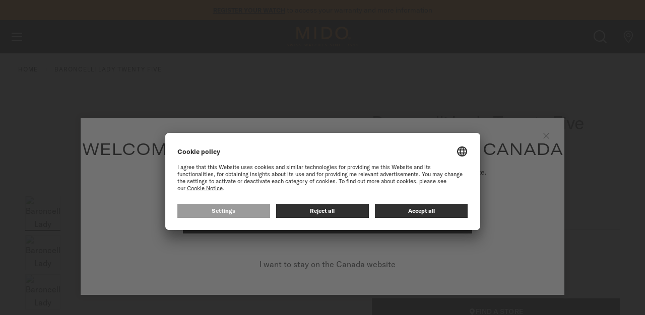

--- FILE ---
content_type: text/html; charset=UTF-8
request_url: https://www.midowatches.com/ca-en/baroncelli-lady-twenty-five-m0390071104600.html
body_size: 39622
content:
<!doctype html>
<html lang="en">
    <head prefix="og: http://ogp.me/ns# fb: http://ogp.me/ns/fb# product: http://ogp.me/ns/product#">
        <script>
    var LOCALE = 'en\u002DUS';
    var BASE_URL = 'https\u003A\u002F\u002Fwww.midowatches.com\u002Fca\u002Den\u002F';
    var require = {
        'baseUrl': 'https\u003A\u002F\u002Fwww.midowatches.com\u002Fstatic\u002Fversion1769437627\u002Ffrontend\u002FMido\u002Fdefault\u002Fen_US'
    };</script>        <meta charset="utf-8"/>
<meta name="title" content="MIDO Baroncelli Lady Twenty Five | M0390071104600"/>
<meta name="description" content="Discover the MIDO Swiss watch Baroncelli Lady Twenty Five ( M039.007.11.046.00 ). Find the nearest store and discover MIDO Watches."/>
<meta name="keywords" content="Magento, Varien, E-commerce"/>
<meta name="robots" content="INDEX,FOLLOW"/>
<meta name="viewport" content="width=device-width, initial-scale=1"/>
<meta name="format-detection" content="telephone=no"/>
<title>MIDO Baroncelli Lady Twenty Five | M0390071104600 | MIDO® Watches Canada</title>
<link  rel="stylesheet" type="text/css"  media="all" href="https://www.midowatches.com/static/version1769437627/frontend/Mido/default/en_US/Magento_Newsletter/css/popin_newsletter.min.css" />
<link  rel="stylesheet" type="text/css"  media="all" href="https://www.midowatches.com/static/version1769437627/frontend/Mido/default/en_US/jquery/uppy/dist/uppy-custom.min.css" />
<link  rel="stylesheet" type="text/css"  media="all" href="https://www.midowatches.com/static/version1769437627/frontend/Mido/default/en_US/Wide_Swiper/resource/swiper/css/swiper.min.css" />
<link  rel="stylesheet" type="text/css"  media="all" href="https://www.midowatches.com/static/version1769437627/frontend/Mido/default/en_US/Magento_Theme/css/photoswipe-default-skin.min.css" />
<link  rel="stylesheet" type="text/css"  media="all" href="https://www.midowatches.com/static/version1769437627/frontend/Mido/default/en_US/Magento_Theme/css/photoswipe.min.css" />
<script  type="text/javascript"  src="https://www.midowatches.com/static/version1769437627/frontend/Mido/default/en_US/requirejs/require.js"></script>
<script  type="text/javascript"  src="https://www.midowatches.com/static/version1769437627/frontend/Mido/default/en_US/mage/requirejs/mixins.js"></script>
<script  type="text/javascript"  src="https://www.midowatches.com/static/version1769437627/frontend/Mido/default/en_US/requirejs-config.js"></script>
<script  type="text/javascript"  src="https://www.midowatches.com/static/version1769437627/frontend/Mido/default/en_US/Smile_ElasticsuiteTracker/js/tracking.js"></script>
<link rel="preload" as="font" crossorigin="anonymous" href="https://www.midowatches.com/static/version1769437627/frontend/Mido/default/en_US/images/fonts/icomoon.ttf" />
<link rel="preload" as="font" crossorigin="anonymous" href="https://www.midowatches.com/static/version1769437627/frontend/Mido/default/en_US/fonts/Blank-Theme-Icons/Blank-Theme-Icons.woff2" />
<link rel="preload" as="font" crossorigin="anonymous" href="https://www.midowatches.com/static/version1769437627/frontend/Mido/default/en_US/images/fonts/notosans/NotoSans-Regular.woff2" />
<link  rel="canonical" href="https://www.midowatches.com/ca-en/baroncelli-lady-twenty-five-m0390071104600.html" />
<link  rel="icon" type="image/x-icon" href="https://www.midowatches.com/media/favicon/default/favicon.ico" />
<link  rel="shortcut icon" type="image/x-icon" href="https://www.midowatches.com/media/favicon/default/favicon.ico" />
 <!--aoTJCSHaP9gwcoeSMZDfSelXamAT8aYc--> 
<meta name="google-site-verification" content="7lVWmu-1htuGnakjQr_NKTYfXfbdEkm6Dz5sOR7tSBU" />            <script type="text/x-magento-init">
        {
            "*": {
                "Magento_PageCache/js/form-key-provider": {
                    "isPaginationCacheEnabled":
                        0                }
            }
        }
    </script>
        <script id="usercentrics-cmp" src="https://app.usercentrics.eu/browser-ui/latest/loader.js"
                 data-settings-id="iEjSyuMgyqGTjL" async></script>
    <script type="text/javascript">
        // create dataLayer
        window.dataLayer = window.dataLayer || [];
        function gtag() {
            dataLayer.push(arguments);
        }

        // set „denied" as default for both ad and analytics storage,
        gtag("consent", "default", {
            ad_user_data: "denied",
            ad_personalization: "denied",
            ad_storage: "denied",
            analytics_storage: "denied",
            wait_for_update: 2000 // milliseconds to wait for update
        });

        // Enable ads data redaction by default [optional]
        gtag("set", "ads_data_redaction", true);
    </script>

    <script type="text/javascript">
        // Google Tag Manager
        (function(w, d, s, l, i) {
            w[l] = w[l] || [];
            w[l].push({
                'gtm.start': new Date().getTime(),
                event: 'gtm.js'
            });
            var f = d.getElementsByTagName(s)[0],
                j = d.createElement(s),
                dl = l != 'dataLayer' ? '&l=' + l : '';
            j.async = true;
            j.src =
                'https://www.googletagmanager.com/gtm.js?id=' + i + dl;
            f.parentNode.insertBefore(j, f);
        })(window, document, 'script', 'dataLayer', 'GTM\u002DN95X33H');
    </script>
    <link rel="preconnect" src="connect.facebook.net" src_type="url" />
    <link rel="preconnect" src="googleads.g.doubleclick.net" src_type="url" />
    <link rel="preconnect" src="www.google-analytics.com" src_type="url" />
    <link rel="preconnect" src="www.googletagmanager.com" src_type="url" />
    <link rel="preconnect" src="s.go-mpulse.net" src_type="url" />
    <link rel="preconnect" src="c.go-mpulse.net" src_type="url" />


    <link rel="alternate" hreflang="de-ch" href="https://www.midowatches.com/ch-de/baroncelli-lady-twenty-five-m0390071104600.html"/>
    <link rel="alternate" hreflang="de-de" href="https://www.midowatches.com/de/baroncelli-lady-twenty-five-m0390071104600.html"/>
    <link rel="alternate" hreflang="en-au" href="https://www.midowatches.com/au/baroncelli-lady-twenty-five-m0390071104600.html"/>
    <link rel="alternate" hreflang="en-ca" href="https://www.midowatches.com/ca-en/baroncelli-lady-twenty-five-m0390071104600.html"/>
    <link rel="alternate" hreflang="en-gb" href="https://www.midowatches.com/uk/baroncelli-lady-twenty-five-m0390071104600.html"/>
    <link rel="alternate" hreflang="en-id" href="https://www.midowatches.com/id/baroncelli-lady-twenty-five-m0390071104600.html"/>
    <link rel="alternate" hreflang="en-my" href="https://www.midowatches.com/my/baroncelli-lady-twenty-five-m0390071104600.html"/>
    <link rel="alternate" hreflang="en-sg" href="https://www.midowatches.com/sg/baroncelli-lady-twenty-five-m0390071104600.html"/>
    <link rel="alternate" hreflang="en-us" href="https://www.midowatches.com/us/baroncelli-lady-twenty-five-m0390071104600.html"/>
    <link rel="alternate" hreflang="es-ar" href="https://www.midowatches.com/ar/baroncelli-lady-twenty-five-m0390071104600.html"/>
    <link rel="alternate" hreflang="es-co" href="https://www.midowatches.com/co/baroncelli-lady-twenty-five-m0390071104600.html"/>
    <link rel="alternate" hreflang="es-mx" href="https://www.midowatches.com/mx/baroncelli-lady-twenty-five-m0390071104600.html"/>
    <link rel="alternate" hreflang="es-pe" href="https://www.midowatches.com/pe/baroncelli-lady-twenty-five-m0390071104600.html"/>
    <link rel="alternate" hreflang="fr-ca" href="https://www.midowatches.com/ca-fr/baroncelli-lady-twenty-five-m0390071104600.html"/>
    <link rel="alternate" hreflang="fr-ch" href="https://www.midowatches.com/ch-fr/baroncelli-lady-twenty-five-m0390071104600.html"/>
    <link rel="alternate" hreflang="fr-fr" href="https://www.midowatches.com/fr/baroncelli-lady-twenty-five-m0390071104600.html"/>
    <link rel="alternate" hreflang="it-it" href="https://www.midowatches.com/it/baroncelli-lady-twenty-five-m0390071104600.html"/>
    <link rel="alternate" hreflang="ko-kr" href="https://www.midowatches.com/kr/baroncelli-lady-twenty-five-m0390071104600.html"/>
    <link rel="alternate" hreflang="ru-ru" href="https://www.midowatches.com/ru/baroncelli-lady-twenty-five-m0390071104600.html"/>
    <link rel="alternate" hreflang="th-th" href="https://www.midowatches.com/th/baroncelli-lady-twenty-five-m0390071104600.html"/>
    <link rel="alternate" hreflang="x-default" href="https://www.midowatches.com/en/baroncelli-lady-twenty-five-m0390071104600.html"/>
    <link rel="alternate" hreflang="zh-cn" href="https://www.midowatches.cn/baroncelli-lady-twenty-five-m0390071104600.html"/>
    <link rel="alternate" hreflang="zh-hk" href="https://www.midowatches.com/hk/baroncelli-lady-twenty-five-m0390071104600.html"/>
    <link rel="alternate" hreflang="zh-mo" href="https://www.midowatches.com/mo/baroncelli-lady-twenty-five-m0390071104600.html"/>
    <link rel="alternate" hreflang="zh-tw" href="https://www.midowatches.com/tw/baroncelli-lady-twenty-five-m0390071104600.html"/>
<meta name="p:domain_verify" content="31ad574316abfae10e08091d0a81cceb"/>
<link rel="stylesheet preload" as="style" type="text/css" media="all" href="https://www.midowatches.com/static/version1769437627/frontend/Mido/default/en_US/css/styles.min.css" />
<link rel="stylesheet preload" as="style" type="text/css" media="screen and (min-width: 767px)" href="https://www.midowatches.com/static/version1769437627/frontend/Mido/default/en_US/css/styles/styles-above-767.min.css" />
<script>
    require(['jquery', 'mage/cookies'], function (jQuery, cookies) {
        let availableStoreCodes = {"CA":{"en_ca":"https:\/\/www.midowatches.com\/ca-en\/","en":"https:\/\/www.midowatches.com\/ca-en\/","fallback":"https:\/\/www.midowatches.com\/ca-fr\/","fr_ca":"https:\/\/www.midowatches.com\/ca-fr\/","fr":"https:\/\/www.midowatches.com\/ca-fr\/"},"EN":{"en_en":"https:\/\/www.midowatches.com\/en\/","en":"https:\/\/www.midowatches.com\/en\/","fallback":"https:\/\/www.midowatches.com\/en\/"},"FR":{"fr_fr":"https:\/\/www.midowatches.com\/fr\/","fr":"https:\/\/www.midowatches.com\/fr\/","fallback":"https:\/\/www.midowatches.com\/fr\/"},"KR":{"ko_kr":"https:\/\/www.midowatches.com\/kr\/","ko":"https:\/\/www.midowatches.com\/kr\/","fallback":"https:\/\/www.midowatches.com\/kr\/"},"CH":{"fr_ch":"https:\/\/www.midowatches.com\/ch-fr\/","fr":"https:\/\/www.midowatches.com\/ch-fr\/","fallback":"https:\/\/www.midowatches.com\/ch-de\/","de_ch":"https:\/\/www.midowatches.com\/ch-de\/","de":"https:\/\/www.midowatches.com\/ch-de\/"},"CN":{"zh_cn":"https:\/\/www.midowatches.cn\/","zh":"https:\/\/www.midowatches.cn\/","fallback":"https:\/\/www.midowatches.cn\/"},"US":{"en_us":"https:\/\/www.midowatches.com\/us\/","en":"https:\/\/www.midowatches.com\/us\/","fallback":"https:\/\/www.midowatches.com\/us\/"},"HK":{"zh_hk":"https:\/\/www.midowatches.com\/hk\/","zh":"https:\/\/www.midowatches.com\/hk\/","fallback":"https:\/\/www.midowatches.com\/hk\/"},"MX":{"es_mx":"https:\/\/www.midowatches.com\/mx\/","es":"https:\/\/www.midowatches.com\/mx\/","fallback":"https:\/\/www.midowatches.com\/mx\/"},"GB":{"en_gb":"https:\/\/www.midowatches.com\/uk\/","en":"https:\/\/www.midowatches.com\/uk\/","fallback":"https:\/\/www.midowatches.com\/uk\/"},"RU":{"ru_ru":"https:\/\/www.midowatches.com\/ru\/","ru":"https:\/\/www.midowatches.com\/ru\/","fallback":"https:\/\/www.midowatches.com\/ru\/"},"IT":{"it_it":"https:\/\/www.midowatches.com\/it\/","it":"https:\/\/www.midowatches.com\/it\/","fallback":"https:\/\/www.midowatches.com\/it\/"},"TH":{"th_th":"https:\/\/www.midowatches.com\/th\/","th":"https:\/\/www.midowatches.com\/th\/","fallback":"https:\/\/www.midowatches.com\/th\/"},"TW":{"zh_tw":"https:\/\/www.midowatches.com\/tw\/","zh":"https:\/\/www.midowatches.com\/tw\/","fallback":"https:\/\/www.midowatches.com\/tw\/"},"SG":{"en_sg":"https:\/\/www.midowatches.com\/sg\/","en":"https:\/\/www.midowatches.com\/sg\/","fallback":"https:\/\/www.midowatches.com\/sg\/"},"MY":{"en_my":"https:\/\/www.midowatches.com\/my\/","en":"https:\/\/www.midowatches.com\/my\/","fallback":"https:\/\/www.midowatches.com\/my\/"},"ID":{"en_id":"https:\/\/www.midowatches.com\/id\/","en":"https:\/\/www.midowatches.com\/id\/","fallback":"https:\/\/www.midowatches.com\/id\/"},"PE":{"es_pe":"https:\/\/www.midowatches.com\/pe\/","es":"https:\/\/www.midowatches.com\/pe\/","fallback":"https:\/\/www.midowatches.com\/pe\/"},"CO":{"es_co":"https:\/\/www.midowatches.com\/co\/","es":"https:\/\/www.midowatches.com\/co\/","fallback":"https:\/\/www.midowatches.com\/co\/"},"AR":{"es_ar":"https:\/\/www.midowatches.com\/ar\/","es":"https:\/\/www.midowatches.com\/ar\/","fallback":"https:\/\/www.midowatches.com\/ar\/"},"AU":{"en_au":"https:\/\/www.midowatches.com\/au\/","en":"https:\/\/www.midowatches.com\/au\/","fallback":"https:\/\/www.midowatches.com\/au\/"},"DE":{"de_de":"https:\/\/www.midowatches.com\/de\/","de":"https:\/\/www.midowatches.com\/de\/","fallback":"https:\/\/www.midowatches.com\/de\/"},"MO":{"zh_mo":"https:\/\/www.midowatches.com\/mo\/","zh":"https:\/\/www.midowatches.com\/mo\/","fallback":"https:\/\/www.midowatches.com\/mo\/"}};
        let defaultStoreByCountry = {"CA":"fr_ca","CH":"fr_ch"};
        let urlRewriteMapping = [{"store_code":"en_en","path":"baroncelli-lady-twenty-five-m0390071104600.html"},{"store_code":"fr_fr","path":"baroncelli-lady-twenty-five-m0390071104600.html"},{"store_code":"ko_kr","path":"baroncelli-lady-twenty-five-m0390071104600.html"},{"store_code":"fr_ch","path":"baroncelli-lady-twenty-five-m0390071104600.html"},{"store_code":"de_ch","path":"baroncelli-lady-twenty-five-m0390071104600.html"},{"store_code":"zh_cn","path":"baroncelli-lady-twenty-five-m0390071104600.html"},{"store_code":"en_us","path":"baroncelli-lady-twenty-five-m0390071104600.html"},{"store_code":"zh_hk","path":"baroncelli-lady-twenty-five-m0390071104600.html"},{"store_code":"es_mx","path":"baroncelli-lady-twenty-five-m0390071104600.html"},{"store_code":"en_gb","path":"baroncelli-lady-twenty-five-m0390071104600.html"},{"store_code":"ru_ru","path":"baroncelli-lady-twenty-five-m0390071104600.html"},{"store_code":"it_it","path":"baroncelli-lady-twenty-five-m0390071104600.html"},{"store_code":"th_th","path":"baroncelli-lady-twenty-five-m0390071104600.html"},{"store_code":"fr_ca","path":"baroncelli-lady-twenty-five-m0390071104600.html"},{"store_code":"en_ca","path":"baroncelli-lady-twenty-five-m0390071104600.html"},{"store_code":"zh_tw","path":"baroncelli-lady-twenty-five-m0390071104600.html"},{"store_code":"en_sg","path":"baroncelli-lady-twenty-five-m0390071104600.html"},{"store_code":"en_my","path":"baroncelli-lady-twenty-five-m0390071104600.html"},{"store_code":"ja_jp","path":"baroncelli-lady-twenty-five-m0390071104600.html"},{"store_code":"en_id","path":"baroncelli-lady-twenty-five-m0390071104600.html"},{"store_code":"es_pe","path":"baroncelli-lady-twenty-five-m0390071104600.html"},{"store_code":"es_co","path":"baroncelli-lady-twenty-five-m0390071104600.html"},{"store_code":"es_ar","path":"baroncelli-lady-twenty-five-m0390071104600.html"},{"store_code":"en_au","path":"baroncelli-lady-twenty-five-m0390071104600.html"},{"store_code":"de_de","path":"baroncelli-lady-twenty-five-m0390071104600.html"},{"store_code":"zh_mo","path":"baroncelli-lady-twenty-five-m0390071104600.html"}];
        let defaultStoreUrl = 'https://www.midowatches.com/en/';
        let redirectFlag = 'redirect-from-no-store';
        let currentStoreUrl = 'https://www.midowatches.com/ca-en/'
        let href = document.location.href;

        if (!href.endsWith('/')) {
            href += '/';
        }

        let path = document.location.pathname;
        path = path.replace(/^\//, '');

        let redirectToPage = (pageUrl) => {
            window.stop();
            return window.location = pageUrl;
        }

        let getStoreCodeFromUrl = function (url) {
            return (new URL(url)).pathname.replaceAll('/', '').replace('-', '_');
        }

        let getBaseUrl = function (countryCode, language) {
            if (countryCode in availableStoreCodes) {
                if (language in availableStoreCodes[countryCode]) {
                    return availableStoreCodes[countryCode][language];
                }

                if (countryCode in defaultStoreByCountry) {
                    return availableStoreCodes[countryCode][defaultStoreByCountry[countryCode]];
                }

                return availableStoreCodes[countryCode]['fallback'];
            }

            return defaultStoreUrl + '#' + redirectFlag
        }

        let getRedirectUrl = function (baseUrl, path) {
            let redirectUrl = baseUrl + path;
            if (!baseUrl.includes(redirectFlag) || urlRewriteMapping.length > 0) {
                let storeCode = getStoreCodeFromUrl(baseUrl);
                let item = urlRewriteMapping.find((item) => item.store_code === storeCode);
                redirectUrl = baseUrl + (item ? item.path : path);
            }

            return redirectUrl;
        }

        let getCountry = function (callback) {
            jQuery.ajax({
                async: false,
                url: document.location.origin + "/en/storeselector/country/code/",
                type: "GET",
                dataType: 'json',
                success: (response) => {
                    if (response.country_code) {
                        let countryCode = response.country_code;
                        let language = navigator.language.substr(0, 2);

                        callback(countryCode, language);
                    }
                }
            });
        }

        let enable404ToHomeRedirectOnNextPage = function () {
            jQuery.mage.cookies.set(redirectFlag, "true", []);
        }

        let disable404ToHomeRedirectOnNextPage = function () {
            jQuery.mage.cookies.set(redirectFlag, "false", []);
        }

        let is404ToHomeRedirectEnabled = function () {
            return jQuery.mage.cookies.get(redirectFlag) === "true";
        }

                // Disable all future redirects
        disable404ToHomeRedirectOnNextPage();

        if (!href.includes(currentStoreUrl)) {
            // This script being executed means that we are going to be redirected to a store url.
            localStorage.setItem('stop_ip_redirection', true);

            getCountry((countryCode, language) => {
                let baseUrl = getBaseUrl(countryCode, language);
                let redirectUrl = getRedirectUrl(baseUrl, path);
                // We are redirecting the user to possibly a 404, so lets enable redirection to homepage
                // on 404 pages temporarily.
                enable404ToHomeRedirectOnNextPage();
                redirectToPage(redirectUrl);
            });
        }
            });
</script>


<meta property="og:type" content="product" />
<meta property="og:title"
      content="Baroncelli&#x20;Lady&#x20;Twenty&#x20;Five" />
<meta property="og:image"
      content="https://www.midowatches.com/media/catalog/product/cache/4a87fe500b0570e77816f1ebe2532e64/M/0/M039.007.11.046.00_0_front_1.png" />
<meta property="og:description"
      content="" />
<meta property="og:url" content="https://www.midowatches.com/ca-en/baroncelli-lady-twenty-five-m0390071104600.html" />
    <meta property="product:price:amount" content="1270"/>
    <meta property="product:price:currency"
      content="CAD"/>
    
<script>(window.BOOMR_mq=window.BOOMR_mq||[]).push(["addVar",{"rua.upush":"false","rua.cpush":"false","rua.upre":"false","rua.cpre":"false","rua.uprl":"false","rua.cprl":"false","rua.cprf":"false","rua.trans":"","rua.cook":"false","rua.ims":"false","rua.ufprl":"false","rua.cfprl":"false","rua.isuxp":"false","rua.texp":"norulematch","rua.ceh":"false","rua.ueh":"false","rua.ieh.st":"0"}]);</script>
                              <script>!function(e){var n="https://s.go-mpulse.net/boomerang/";if("False"=="True")e.BOOMR_config=e.BOOMR_config||{},e.BOOMR_config.PageParams=e.BOOMR_config.PageParams||{},e.BOOMR_config.PageParams.pci=!0,n="https://s2.go-mpulse.net/boomerang/";if(window.BOOMR_API_key="QZJNL-TJ5DF-4678S-8KGT3-G6XCF",function(){function e(){if(!o){var e=document.createElement("script");e.id="boomr-scr-as",e.src=window.BOOMR.url,e.async=!0,i.parentNode.appendChild(e),o=!0}}function t(e){o=!0;var n,t,a,r,d=document,O=window;if(window.BOOMR.snippetMethod=e?"if":"i",t=function(e,n){var t=d.createElement("script");t.id=n||"boomr-if-as",t.src=window.BOOMR.url,BOOMR_lstart=(new Date).getTime(),e=e||d.body,e.appendChild(t)},!window.addEventListener&&window.attachEvent&&navigator.userAgent.match(/MSIE [67]\./))return window.BOOMR.snippetMethod="s",void t(i.parentNode,"boomr-async");a=document.createElement("IFRAME"),a.src="about:blank",a.title="",a.role="presentation",a.loading="eager",r=(a.frameElement||a).style,r.width=0,r.height=0,r.border=0,r.display="none",i.parentNode.appendChild(a);try{O=a.contentWindow,d=O.document.open()}catch(_){n=document.domain,a.src="javascript:var d=document.open();d.domain='"+n+"';void(0);",O=a.contentWindow,d=O.document.open()}if(n)d._boomrl=function(){this.domain=n,t()},d.write("<bo"+"dy onload='document._boomrl();'>");else if(O._boomrl=function(){t()},O.addEventListener)O.addEventListener("load",O._boomrl,!1);else if(O.attachEvent)O.attachEvent("onload",O._boomrl);d.close()}function a(e){window.BOOMR_onload=e&&e.timeStamp||(new Date).getTime()}if(!window.BOOMR||!window.BOOMR.version&&!window.BOOMR.snippetExecuted){window.BOOMR=window.BOOMR||{},window.BOOMR.snippetStart=(new Date).getTime(),window.BOOMR.snippetExecuted=!0,window.BOOMR.snippetVersion=12,window.BOOMR.url=n+"QZJNL-TJ5DF-4678S-8KGT3-G6XCF";var i=document.currentScript||document.getElementsByTagName("script")[0],o=!1,r=document.createElement("link");if(r.relList&&"function"==typeof r.relList.supports&&r.relList.supports("preload")&&"as"in r)window.BOOMR.snippetMethod="p",r.href=window.BOOMR.url,r.rel="preload",r.as="script",r.addEventListener("load",e),r.addEventListener("error",function(){t(!0)}),setTimeout(function(){if(!o)t(!0)},3e3),BOOMR_lstart=(new Date).getTime(),i.parentNode.appendChild(r);else t(!1);if(window.addEventListener)window.addEventListener("load",a,!1);else if(window.attachEvent)window.attachEvent("onload",a)}}(),"".length>0)if(e&&"performance"in e&&e.performance&&"function"==typeof e.performance.setResourceTimingBufferSize)e.performance.setResourceTimingBufferSize();!function(){if(BOOMR=e.BOOMR||{},BOOMR.plugins=BOOMR.plugins||{},!BOOMR.plugins.AK){var n=""=="true"?1:0,t="",a="ck6ltjqxibyfe2l2k2kq-f-db000e6c9-clientnsv4-s.akamaihd.net",i="false"=="true"?2:1,o={"ak.v":"39","ak.cp":"897894","ak.ai":parseInt("856659",10),"ak.ol":"0","ak.cr":8,"ak.ipv":4,"ak.proto":"h2","ak.rid":"76386db6","ak.r":42169,"ak.a2":n,"ak.m":"","ak.n":"essl","ak.bpcip":"18.188.185.0","ak.cport":38062,"ak.gh":"23.52.43.84","ak.quicv":"","ak.tlsv":"tls1.3","ak.0rtt":"","ak.0rtt.ed":"","ak.csrc":"-","ak.acc":"","ak.t":"1769625237","ak.ak":"hOBiQwZUYzCg5VSAfCLimQ==JZkqUzdRCZbho+lH/Svb70OukmUrGgeNQzmGyY6GRdgvB2pRXt4fOt+swWTpm+dzLl0VxSDWC35Hrh1pdQgk8Rncqri6xpRxKG/qXB2Zxox1RAuzOR7XwNhB7M5KGziTRE5FjEsZyj4bVwx6MAqcRaT1KvzpkRTsXvwmDEK23cNMW9KpeYwfbxgBye/Pi5mH3oT4xrvwSd/e4C70MslravBXMiD4bHJhy4XV7EVpTOkW4z6zSxGM1aITT+lPUL/sS7/BNUmQxvtyJ5YgAd5gMCoSiDH/9urOeam4ytBsObiv4lM5cnLzO6ZmcCKVAA0zk8sIpNbYHqjWk8NGu5mUZw/8m0GjsE2Vx9fS01QbtalT2STikm8ttGy19ArMc7lqCIZEP5kh0O5dqicgl9IxIsneRQ+ebB0vMllstbRF1+U=","ak.pv":"54","ak.dpoabenc":"","ak.tf":i};if(""!==t)o["ak.ruds"]=t;var r={i:!1,av:function(n){var t="http.initiator";if(n&&(!n[t]||"spa_hard"===n[t]))o["ak.feo"]=void 0!==e.aFeoApplied?1:0,BOOMR.addVar(o)},rv:function(){var e=["ak.bpcip","ak.cport","ak.cr","ak.csrc","ak.gh","ak.ipv","ak.m","ak.n","ak.ol","ak.proto","ak.quicv","ak.tlsv","ak.0rtt","ak.0rtt.ed","ak.r","ak.acc","ak.t","ak.tf"];BOOMR.removeVar(e)}};BOOMR.plugins.AK={akVars:o,akDNSPreFetchDomain:a,init:function(){if(!r.i){var e=BOOMR.subscribe;e("before_beacon",r.av,null,null),e("onbeacon",r.rv,null,null),r.i=!0}return this},is_complete:function(){return!0}}}}()}(window);</script></head>
    <body data-container="body"
          data-mage-init='{"loaderAjax": {}, "loader": { "icon": "https://www.midowatches.com/static/version1769437627/frontend/Mido/default/en_US/images/loader-2.gif"}}'
        id="html-body" itemtype="http://schema.org/Product" itemscope="itemscope" class="tissot-m2 catalog-product-view product-baroncelli-lady-twenty-five-m0390071104600 page-layout-1column -has-callout">
        
<script type="text/x-magento-init">
    {
        "*": {
            "Magento_PageBuilder/js/widget-initializer": {
                "config": {"[data-content-type=\"slider\"][data-appearance=\"default\"]":{"Magento_PageBuilder\/js\/content-type\/slider\/appearance\/default\/widget":false},"[data-content-type=\"map\"]":{"Magento_PageBuilder\/js\/content-type\/map\/appearance\/default\/widget":false},"[data-content-type=\"row\"]":{"Magento_PageBuilder\/js\/content-type\/row\/appearance\/default\/widget":false},"[data-content-type=\"tabs\"]":{"Magento_PageBuilder\/js\/content-type\/tabs\/appearance\/default\/widget":false},"[data-content-type=\"slide\"]":{"Magento_PageBuilder\/js\/content-type\/slide\/appearance\/default\/widget":{"buttonSelector":".pagebuilder-slide-button","showOverlay":"hover","dataRole":"slide"}},"[data-content-type=\"banner\"]":{"Magento_PageBuilder\/js\/content-type\/banner\/appearance\/default\/widget":{"buttonSelector":".pagebuilder-banner-button","showOverlay":"hover","dataRole":"banner"}},"[data-content-type=\"buttons\"]":{"Magento_PageBuilder\/js\/content-type\/buttons\/appearance\/inline\/widget":false},"[data-content-type=\"products\"][data-appearance=\"carousel\"]":{"Magento_PageBuilder\/js\/content-type\/products\/appearance\/carousel\/widget":false}},
                "breakpoints": {"desktop":{"label":"Desktop","stage":true,"default":true,"class":"desktop-switcher","icon":"Magento_PageBuilder::css\/images\/switcher\/switcher-desktop.svg","conditions":{"min-width":"1024px"},"options":{"products":{"default":{"slidesToShow":"5"}}}},"tablet":{"conditions":{"max-width":"1024px","min-width":"768px"},"options":{"products":{"default":{"slidesToShow":"4"},"continuous":{"slidesToShow":"3"}}}},"mobile":{"label":"Mobile","stage":true,"class":"mobile-switcher","icon":"Magento_PageBuilder::css\/images\/switcher\/switcher-mobile.svg","media":"only screen and (max-width: 768px)","conditions":{"max-width":"768px","min-width":"640px"},"options":{"products":{"default":{"slidesToShow":"3"}}}},"mobile-small":{"conditions":{"max-width":"640px"},"options":{"products":{"default":{"slidesToShow":"2"},"continuous":{"slidesToShow":"1"}}}}}            }
        }
    }
</script>

<script type="text/x-magento-init">
    {
        "*": {
            "mage/cookies": {
                "expires": null,
                "path": "\u002F",
                "domain": ".www.midowatches.com",
                "secure": true,
                "lifetime": "36000"
            }
        }
    }
</script>
    <noscript>
        <div class="message global noscript">
            <div class="content">
                <p>
                    <strong>JavaScript seems to be disabled in your browser.</strong>
                    <span>
                        For the best experience on our site, be sure to turn on Javascript in your browser.                    </span>
                </p>
            </div>
        </div>
    </noscript>

<script>
    window.cookiesConfig = window.cookiesConfig || {};
    window.cookiesConfig.secure = true;
</script><script>    require.config({
        map: {
            '*': {
                wysiwygAdapter: 'mage/adminhtml/wysiwyg/tiny_mce/tinymceAdapter'
            }
        }
    });</script><script>    require.config({
        paths: {
            googleMaps: 'https\u003A\u002F\u002Fmaps.googleapis.com\u002Fmaps\u002Fapi\u002Fjs\u003Fv\u003D3.53\u0026key\u003D'
        },
        config: {
            'Magento_PageBuilder/js/utils/map': {
                style: '',
            },
            'Magento_PageBuilder/js/content-type/map/preview': {
                apiKey: '',
                apiKeyErrorMessage: 'You\u0020must\u0020provide\u0020a\u0020valid\u0020\u003Ca\u0020href\u003D\u0027https\u003A\u002F\u002Fwww.midowatches.com\u002Fca\u002Den\u002Fadminhtml\u002Fsystem_config\u002Fedit\u002Fsection\u002Fcms\u002F\u0023cms_pagebuilder\u0027\u0020target\u003D\u0027_blank\u0027\u003EGoogle\u0020Maps\u0020API\u0020key\u003C\u002Fa\u003E\u0020to\u0020use\u0020a\u0020map.'
            },
            'Magento_PageBuilder/js/form/element/map': {
                apiKey: '',
                apiKeyErrorMessage: 'You\u0020must\u0020provide\u0020a\u0020valid\u0020\u003Ca\u0020href\u003D\u0027https\u003A\u002F\u002Fwww.midowatches.com\u002Fca\u002Den\u002Fadminhtml\u002Fsystem_config\u002Fedit\u002Fsection\u002Fcms\u002F\u0023cms_pagebuilder\u0027\u0020target\u003D\u0027_blank\u0027\u003EGoogle\u0020Maps\u0020API\u0020key\u003C\u002Fa\u003E\u0020to\u0020use\u0020a\u0020map.'
            },
        }
    });</script><script>
    require.config({
        shim: {
            'Magento_PageBuilder/js/utils/map': {
                deps: ['googleMaps']
            }
        }
    });</script>    <!-- GOOGLE TAG MANAGER -->
    <noscript>
        <iframe
            src="https://www.googletagmanager.com/ns.html?id=GTM-N95X33H"
            height="0"
            width="0"
            style="display:none;visibility:hidden"
            sandbox="allow-same-origin"
        ></iframe>
    </noscript>
    <!-- END GOOGLE TAG MANAGER -->

<script type="text/x-magento-init">
    {
        "*": {
            "Magento_GoogleTagManager/js/google-tag-manager-cart": {
                "blockNames": ["category.products.list","product.info.upsell","catalog.product.related","checkout.cart.crosssell","search_result_list"],
                "cookieAddToCart": "add_to_cart",
                "cookieRemoveFromCart":
                    "remove_from_cart",
                "advancedAddToCart": "add_to_cart_advanced"
            }
        }
    }
</script>
<div class="page-wrapper"><div class="block ">
    <div class="block-title -title">
        <strong></strong>
    </div>
    <div class="block-content -content">
        <header class="page-header">
    <div class="block-callout -anim-2" data-mage-init='{"tissotUserHidable": {"id": "callout"}}'>
        <div class="block-callout--content text-one">
            <p>
                                <a href="register-my-watch.html">Register your watch</a> to access your warranty and more information             </p>
        </div>

                    <div class="block-callout--content text-two">
                <p>
                                        5-year warranty on all COSC-certified MIDO Chronometer watches                </p>
            </div>
        
            </div>
<div class="header content"><a class="link-avoidance" href="#maincontent"><span>Skip to content</span></a>

<div class="logo-block">
    <a
        class="logo"
        href="https://www.midowatches.com/ca-en/"
        title="Mido"
        style="--mido-logo: url(https://www.midowatches.com/static/version1769437627/frontend/Mido/default/en_US/images/logo/mido.svg)"
    >

    </a>
</div>



<div class="menus-container">
<nav class="main-nav" id="main-menu">
    <ul role="menubar" aria-label="main menu" class="main-menu" data-mage-init='{"tissotMenu": {}}'>
                                        <li
                role="menuitem"
                aria-haspopup="true"
                class="main-menu__item"
                data-mage-init='{"wideGta":{"action":"click","data":{"event":"Menu","W-cat":"Navigation","W-act":"Click - Menu","W-lib":"Watches"},"dynamic_data":[]}}'
            >
                <button type="button"
                     class="main-menu__item-btn" tabindex="0">Watches</button>
                <div class="main-menu__submenu-container">
                    <button type="button" class="main-menu__submenu-back">Watches</button>

                <div class="main-menu__submenu-inner">

                                    
                
                    <div class="main-menu__submenu-column  part1">
                                        <p class="main-menu__submenu-title">
                        Our collections                                            </p>

                        
                                        <div class="swiper swiper-menu">                    <ul role="menu" class="swiper-wrapper" >
                                                                                                                            
                        
                            <li class="main-menu__submenu-item mini-show swiper-slide" role="menuitem">

                                                                <a
                                    href="https://www.midowatches.com/ca-en/watches/collections/ocean-star.html"
                                    class="all category-link"
                                    data-mage-init='{"wideGta":{"action":"click","data":{"event":"Menu","W-cat":"Navigation","W-act":"Click - Menu","W-lib":"Watches \/ Collections \/ Ocean Star"},"dynamic_data":[]}}'
                                                                        style="--mido-picture: url(/media/catalog/category/M026.907.11.041.00_0_front_1_1_1_.png)"
                                                                    >
                                                                        Ocean Star                                                                    </a>
                            </li>
                            
                                                                                
                        
                            <li class="main-menu__submenu-item mini-show swiper-slide" role="menuitem">

                                                                <a
                                    href="https://www.midowatches.com/ca-en/watches/collections/multifort.html"
                                    class="all category-link"
                                    data-mage-init='{"wideGta":{"action":"click","data":{"event":"Menu","W-cat":"Navigation","W-act":"Click - Menu","W-lib":"Watches \/ Collections \/ Multifort"},"dynamic_data":[]}}'
                                                                        style="--mido-picture: url(/media/catalog/category/M049.526.37.291.00_0_front_1_1_.png)"
                                                                    >
                                                                        Multifort                                                                    </a>
                            </li>
                            
                                                                                
                        
                            <li class="main-menu__submenu-item mini-show swiper-slide" role="menuitem">

                                                                <a
                                    href="https://www.midowatches.com/ca-en/watches/collections/commander.html"
                                    class="all category-link"
                                    data-mage-init='{"wideGta":{"action":"click","data":{"event":"Menu","W-cat":"Navigation","W-act":"Click - Menu","W-lib":"Watches \/ Collections \/ Commander"},"dynamic_data":[]}}'
                                                                        style="--mido-picture: url(/media/catalog/category/M021.407.11.411.01_0_front_1.png)"
                                                                    >
                                                                        Commander                                                                    </a>
                            </li>
                            
                                                                                
                        
                            <li class="main-menu__submenu-item mini-show swiper-slide" role="menuitem">

                                                                <a
                                    href="https://www.midowatches.com/ca-en/watches/collections/baroncelli.html"
                                    class="all category-link"
                                    data-mage-init='{"wideGta":{"action":"click","data":{"event":"Menu","W-cat":"Navigation","W-act":"Click - Menu","W-lib":"Watches \/ Collections \/ Baroncelli"},"dynamic_data":[]}}'
                                                                        style="--mido-picture: url(/media/catalog/category/M027.407.11.010.00_0_front_1_1.png)"
                                                                    >
                                                                        Baroncelli                                                                    </a>
                            </li>
                            
                                                                                
                        
                            <li class="main-menu__submenu-item mini-show swiper-slide" role="menuitem">

                                                                <a
                                    href="https://www.midowatches.com/ca-en/watches/collections/belluna.html"
                                    class="all category-link"
                                    data-mage-init='{"wideGta":{"action":"click","data":{"event":"Menu","W-cat":"Navigation","W-act":"Click - Menu","W-lib":"Watches \/ Collections \/ Belluna"},"dynamic_data":[]}}'
                                                                        style="--mido-picture: url(/media/catalog/category/M024.507.16.041.00_0_front_1_1.png)"
                                                                    >
                                                                        Belluna                                                                    </a>
                            </li>
                            
                                                                                
                        
                            <li class="main-menu__submenu-item mini-show swiper-slide" role="menuitem">

                                                                <a
                                    href="https://www.midowatches.com/ca-en/watches/collections/rainflower.html"
                                    class="all category-link"
                                    data-mage-init='{"wideGta":{"action":"click","data":{"event":"Menu","W-cat":"Navigation","W-act":"Click - Menu","W-lib":"Watches \/ Collections \/ Rainflower"},"dynamic_data":[]}}'
                                                                        style="--mido-picture: url(/media/catalog/category/M043.207.36.118.00_0_front_1.png)"
                                                                    >
                                                                        Rainflower                                                                    </a>
                            </li>
                            
                                                                                
                        
                                                                                                </ul>
                    </div>                        
                </div>
                                
                
                    <div class="main-menu__submenu-column  part2">
                                        <p class="main-menu__submenu-title mobile">
                        Selections                                            </p>

                        
                                                            <ul role="menu" >
                                                                                                        <li class="main-menu__submenu-item mini-show" role="menuitem">
                                <a
                                   href="https://www.midowatches.com/ca-en/watches.html"
                                    data-mage-init='{"wideGta":{"action":"click","data":{"event":"Menu","W-cat":"Navigation","W-act":"Click - Menu","W-lib":"View All"},"dynamic_data":[]}}'
                                >All watches</a>
                            </li>
                                                                                                    
                        
                            <li class="main-menu__submenu-item mini-show swiper-slide" role="menuitem">

                                                                <a
                                    href="https://www.midowatches.com/ca-en/watches/selections/men-watches.html"
                                    class="all "
                                    data-mage-init='{"wideGta":{"action":"click","data":{"event":"Menu","W-cat":"Navigation","W-act":"Click - Menu","W-lib":"Watches \/ Selections \/ Men&#39;s Watches"},"dynamic_data":[]}}'
                                                                    >
                                                                        Men's Watches                                                                    </a>
                            </li>
                            
                                                                                
                        
                            <li class="main-menu__submenu-item mini-show swiper-slide" role="menuitem">

                                                                <a
                                    href="https://www.midowatches.com/ca-en/watches/selections/women-watches.html"
                                    class="all "
                                    data-mage-init='{"wideGta":{"action":"click","data":{"event":"Menu","W-cat":"Navigation","W-act":"Click - Menu","W-lib":"Watches \/ Selections \/ Women&#39;s Watches"},"dynamic_data":[]}}'
                                                                    >
                                                                        Women's Watches                                                                    </a>
                            </li>
                            
                                                                                
                        
                            <li class="main-menu__submenu-item " role="menuitem">

                                                                <a
                                    href="https://www.midowatches.com/ca-en/watches/selections/novelties.html"
                                    class="all "
                                    data-mage-init='{"wideGta":{"action":"click","data":{"event":"Menu","W-cat":"Navigation","W-act":"Click - Menu","W-lib":"Watches \/ Selections \/ Novelties"},"dynamic_data":[]}}'
                                                                    >
                                                                        Novelties                                                                    </a>
                            </li>
                            
                                                                                
                        
                            <li class="main-menu__submenu-item " role="menuitem">

                                                                <a
                                    href="https://www.midowatches.com/ca-en/watches/selections/bestsellers-watches.html"
                                    class="all "
                                    data-mage-init='{"wideGta":{"action":"click","data":{"event":"Menu","W-cat":"Navigation","W-act":"Click - Menu","W-lib":"Watches \/ Selections \/ Bestsellers Watches"},"dynamic_data":[]}}'
                                                                    >
                                                                        Bestsellers Watches                                                                    </a>
                            </li>
                            
                                                                                
                        
                            <li class="main-menu__submenu-item " role="menuitem">

                                                                <a
                                    href="https://www.midowatches.com/ca-en/watches/selections/special-editions-watches.html"
                                    class="all "
                                    data-mage-init='{"wideGta":{"action":"click","data":{"event":"Menu","W-cat":"Navigation","W-act":"Click - Menu","W-lib":"Watches \/ Selections \/ Special Editions Watches"},"dynamic_data":[]}}'
                                                                    >
                                                                        Special Editions Watches                                                                    </a>
                            </li>
                            
                                                                                
                        
                            <li class="main-menu__submenu-item " role="menuitem">

                                                                <a
                                    href="https://www.midowatches.com/ca-en/watches/selections/Sport Watches.html"
                                    class="all "
                                    data-mage-init='{"wideGta":{"action":"click","data":{"event":"Menu","W-cat":"Navigation","W-act":"Click - Menu","W-lib":"Watches \/ Selections \/ Sport Watches"},"dynamic_data":[]}}'
                                                                    >
                                                                        Sport Watches                                                                    </a>
                            </li>
                            
                                                                                
                        
                            <li class="main-menu__submenu-item " role="menuitem">

                                                                <a
                                    href="https://www.midowatches.com/ca-en/watches/selections/classic-watches.html"
                                    class="all "
                                    data-mage-init='{"wideGta":{"action":"click","data":{"event":"Menu","W-cat":"Navigation","W-act":"Click - Menu","W-lib":"Watches \/ Selections \/ Classic Watches"},"dynamic_data":[]}}'
                                                                    >
                                                                        Classic Watches                                                                    </a>
                            </li>
                            
                                                                                
                        
                            <li class="main-menu__submenu-item " role="menuitem">

                                                                <a
                                    href="https://www.midowatches.com/ca-en/watches/selections/vintage-watches.html"
                                    class="all "
                                    data-mage-init='{"wideGta":{"action":"click","data":{"event":"Menu","W-cat":"Navigation","W-act":"Click - Menu","W-lib":"Watches \/ Selections \/ Vintage Watches"},"dynamic_data":[]}}'
                                                                    >
                                                                        Montres Vintage                                                                    </a>
                            </li>
                            
                                                                                                </ul>
                                                                                            <button type="button"
                                data-mage-init='{"wideGta":{"action":"click","data":{"event":"Menu","W-cat":"Navigation","W-act":"Click - Menu","W-lib":"Watches \/ Selections"},"dynamic_data":[]}}'
                                class="main-menu__submenu-minititle-btn"
                                aria-expanded="false"
                                aria-controls="main-menu__submenu-column-2">All selections</button>
                        
                </div>
                                
                
                    <div class="main-menu__submenu-column  part3">
                                        <p class="main-menu__submenu-title mobile">
                        Technical specifications                                            </p>

                        
                                                            <ul role="menu" >
                                                                                                                            
                        
                            <li class="main-menu__submenu-item mini-show swiper-slide" role="menuitem">

                                                                <a
                                    href="https://www.midowatches.com/ca-en/watches/technical-features/automatic-watches.html"
                                    class="all "
                                    data-mage-init='{"wideGta":{"action":"click","data":{"event":"Menu","W-cat":"Navigation","W-act":"Click - Menu","W-lib":"Watches \/ Technical Features \/ Automatic Watches"},"dynamic_data":[]}}'
                                                                    >
                                                                        Automatic Watches                                                                    </a>
                            </li>
                            
                                                                                
                        
                            <li class="main-menu__submenu-item mini-show swiper-slide" role="menuitem">

                                                                <a
                                    href="https://www.midowatches.com/ca-en/watches/technical-features/chronometer-watches.html"
                                    class="all "
                                    data-mage-init='{"wideGta":{"action":"click","data":{"event":"Menu","W-cat":"Navigation","W-act":"Click - Menu","W-lib":"Watches \/ Technical Features \/ Chronometer Watches"},"dynamic_data":[]}}'
                                                                    >
                                                                        Chronometer Watches                                                                    </a>
                            </li>
                            
                                                                                
                        
                            <li class="main-menu__submenu-item mini-show swiper-slide" role="menuitem">

                                                                <a
                                    href="https://www.midowatches.com/ca-en/watches/technical-features/Chronograph Watches.html"
                                    class="all "
                                    data-mage-init='{"wideGta":{"action":"click","data":{"event":"Menu","W-cat":"Navigation","W-act":"Click - Menu","W-lib":"Watches \/ Technical Features \/ Chronograph Watches"},"dynamic_data":[]}}'
                                                                    >
                                                                        Chronograph Watches                                                                    </a>
                            </li>
                            
                                                                                
                        
                            <li class="main-menu__submenu-item " role="menuitem">

                                                                <a
                                    href="https://www.midowatches.com/ca-en/watches/technical-features/gmt-watches.html"
                                    class="all "
                                    data-mage-init='{"wideGta":{"action":"click","data":{"event":"Menu","W-cat":"Navigation","W-act":"Click - Menu","W-lib":"Watches \/ Technical Features \/ GMT Watches"},"dynamic_data":[]}}'
                                                                    >
                                                                        GMT Watches                                                                    </a>
                            </li>
                            
                                                                                
                        
                            <li class="main-menu__submenu-item " role="menuitem">

                                                                <a
                                    href="https://www.midowatches.com/ca-en/watches/technical-features/big-date-watches.html"
                                    class="all "
                                    data-mage-init='{"wideGta":{"action":"click","data":{"event":"Menu","W-cat":"Navigation","W-act":"Click - Menu","W-lib":"Watches \/ Technical Features \/ Big Date Watches"},"dynamic_data":[]}}'
                                                                    >
                                                                        Big Date Watches                                                                    </a>
                            </li>
                            
                                                                                
                        
                            <li class="main-menu__submenu-item " role="menuitem">

                                                                <a
                                    href="https://www.midowatches.com/ca-en/watches/technical-features/moonphase-watches.html"
                                    class="all "
                                    data-mage-init='{"wideGta":{"action":"click","data":{"event":"Menu","W-cat":"Navigation","W-act":"Click - Menu","W-lib":"Watches \/ Technical Features \/ Moonphase Watches"},"dynamic_data":[]}}'
                                                                    >
                                                                        Moonphase Watches                                                                    </a>
                            </li>
                            
                                                                                                </ul>
                                                                                            <button type="button"
                                data-mage-init='{"wideGta":{"action":"click","data":{"event":"Menu","W-cat":"Navigation","W-act":"Click - Menu","W-lib":"Watches \/ Technical Features"},"dynamic_data":[]}}'
                                class="main-menu__submenu-minititle-btn"
                                aria-expanded="false"
                                aria-controls="main-menu__submenu-column-3">All technical specifications</button>
                        
                </div>
                                
                
                    <div id='main-menu__submenu-column-2' class='main-menu__submenu-column full part2'><button type='button' class='main-menu__submenu-subtitle mobile'>All selections</button> <ul role='menu'><li class='main-menu__submenu-item' role='menuitem'><a
                                        href='https://www.midowatches.com/ca-en/watches/selections/men-watches.html'
                                        class='all'
                                        data-mage-init='{"wideGta":{"action":"click","data":{"event":"Menu","W-cat":"Navigation","W-act":"Click - Menu","W-lib":"Watches \/ Selections \/ Men&#39;s Watches"},"dynamic_data":[]}}'
                                        >Men's Watches</a> </li><li class='main-menu__submenu-item' role='menuitem'><a
                                        href='https://www.midowatches.com/ca-en/watches/selections/women-watches.html'
                                        class='all'
                                        data-mage-init='{"wideGta":{"action":"click","data":{"event":"Menu","W-cat":"Navigation","W-act":"Click - Menu","W-lib":"Watches \/ Selections \/ Women&#39;s Watches"},"dynamic_data":[]}}'
                                        >Women's Watches</a> </li><li class='main-menu__submenu-item' role='menuitem'><a
                                        href='https://www.midowatches.com/ca-en/watches/selections/novelties.html'
                                        class='all'
                                        data-mage-init='{"wideGta":{"action":"click","data":{"event":"Menu","W-cat":"Navigation","W-act":"Click - Menu","W-lib":"Watches \/ Selections \/ Novelties"},"dynamic_data":[]}}'
                                        >Novelties</a> </li><li class='main-menu__submenu-item' role='menuitem'><a
                                        href='https://www.midowatches.com/ca-en/watches/selections/bestsellers-watches.html'
                                        class='all'
                                        data-mage-init='{"wideGta":{"action":"click","data":{"event":"Menu","W-cat":"Navigation","W-act":"Click - Menu","W-lib":"Watches \/ Selections \/ Bestsellers Watches"},"dynamic_data":[]}}'
                                        >Bestsellers Watches</a> </li><li class='main-menu__submenu-item' role='menuitem'><a
                                        href='https://www.midowatches.com/ca-en/watches/selections/special-editions-watches.html'
                                        class='all'
                                        data-mage-init='{"wideGta":{"action":"click","data":{"event":"Menu","W-cat":"Navigation","W-act":"Click - Menu","W-lib":"Watches \/ Selections \/ Special Editions Watches"},"dynamic_data":[]}}'
                                        >Special Editions Watches</a> </li><li class='main-menu__submenu-item' role='menuitem'><a
                                        href='https://www.midowatches.com/ca-en/watches/selections/Sport Watches.html'
                                        class='all'
                                        data-mage-init='{"wideGta":{"action":"click","data":{"event":"Menu","W-cat":"Navigation","W-act":"Click - Menu","W-lib":"Watches \/ Selections \/ Sport Watches"},"dynamic_data":[]}}'
                                        >Sport Watches</a> </li><li class='main-menu__submenu-item' role='menuitem'><a
                                        href='https://www.midowatches.com/ca-en/watches/selections/classic-watches.html'
                                        class='all'
                                        data-mage-init='{"wideGta":{"action":"click","data":{"event":"Menu","W-cat":"Navigation","W-act":"Click - Menu","W-lib":"Watches \/ Selections \/ Classic Watches"},"dynamic_data":[]}}'
                                        >Classic Watches</a> </li><li class='main-menu__submenu-item' role='menuitem'><a
                                        href='https://www.midowatches.com/ca-en/watches/selections/vintage-watches.html'
                                        class='all'
                                        data-mage-init='{"wideGta":{"action":"click","data":{"event":"Menu","W-cat":"Navigation","W-act":"Click - Menu","W-lib":"Watches \/ Selections \/ Vintage Watches"},"dynamic_data":[]}}'
                                        >Montres Vintage</a> </li></ul></div>                     <div id='main-menu__submenu-column-3' class='main-menu__submenu-column full part3'><button type='button' class='main-menu__submenu-subtitle mobile'>Technical specifications</button> <ul role='menu'><li class='main-menu__submenu-item' role='menuitem'><a
                                        href='https://www.midowatches.com/ca-en/watches/technical-features/automatic-watches.html'
                                        class='all'
                                        data-mage-init='{"wideGta":{"action":"click","data":{"event":"Menu","W-cat":"Navigation","W-act":"Click - Menu","W-lib":"Watches \/ Technical Features \/ Automatic Watches"},"dynamic_data":[]}}'
                                        >Automatic Watches</a> </li><li class='main-menu__submenu-item' role='menuitem'><a
                                        href='https://www.midowatches.com/ca-en/watches/technical-features/chronometer-watches.html'
                                        class='all'
                                        data-mage-init='{"wideGta":{"action":"click","data":{"event":"Menu","W-cat":"Navigation","W-act":"Click - Menu","W-lib":"Watches \/ Technical Features \/ Chronometer Watches"},"dynamic_data":[]}}'
                                        >Chronometer Watches</a> </li><li class='main-menu__submenu-item' role='menuitem'><a
                                        href='https://www.midowatches.com/ca-en/watches/technical-features/Chronograph Watches.html'
                                        class='all'
                                        data-mage-init='{"wideGta":{"action":"click","data":{"event":"Menu","W-cat":"Navigation","W-act":"Click - Menu","W-lib":"Watches \/ Technical Features \/ Chronograph Watches"},"dynamic_data":[]}}'
                                        >Chronograph Watches</a> </li><li class='main-menu__submenu-item' role='menuitem'><a
                                        href='https://www.midowatches.com/ca-en/watches/technical-features/gmt-watches.html'
                                        class='all'
                                        data-mage-init='{"wideGta":{"action":"click","data":{"event":"Menu","W-cat":"Navigation","W-act":"Click - Menu","W-lib":"Watches \/ Technical Features \/ GMT Watches"},"dynamic_data":[]}}'
                                        >GMT Watches</a> </li><li class='main-menu__submenu-item' role='menuitem'><a
                                        href='https://www.midowatches.com/ca-en/watches/technical-features/big-date-watches.html'
                                        class='all'
                                        data-mage-init='{"wideGta":{"action":"click","data":{"event":"Menu","W-cat":"Navigation","W-act":"Click - Menu","W-lib":"Watches \/ Technical Features \/ Big Date Watches"},"dynamic_data":[]}}'
                                        >Big Date Watches</a> </li><li class='main-menu__submenu-item' role='menuitem'><a
                                        href='https://www.midowatches.com/ca-en/watches/technical-features/moonphase-watches.html'
                                        class='all'
                                        data-mage-init='{"wideGta":{"action":"click","data":{"event":"Menu","W-cat":"Navigation","W-act":"Click - Menu","W-lib":"Watches \/ Technical Features \/ Moonphase Watches"},"dynamic_data":[]}}'
                                        >Moonphase Watches</a> </li></ul></div> 
                                </div>
        </div>

        </li>
                
        
        

                    <li class="main-menu__item" role="menuitem" data-is-link="true">
                <a class="main-menu__item-btn"
                    href="https://www.midowatches.com/ca-en/mido-straps.html"
                    data-mage-init='{"wideGta":{"action":"click","data":{"event":"Menu","W-cat":"Navigation","W-act":"Click - Menu","W-lib":"Strap"},"dynamic_data":[]}}'
                >Straps</a>
            </li>
        
                    <li class="main-menu__item" role="menuitem" data-is-link="true">
                <a class="main-menu__item-btn"
                    href="https://www.midowatches.com/ca-en/mido-universe"
                    data-mage-init='{"wideGta":{"action":"click","data":{"event":"Menu","W-cat":"Navigation","W-act":"Click - Menu","W-lib":"Brand"},"dynamic_data":[]}}'
                >MIDO Universe</a>
            </li>
        
        <li class="main-menu__item" role="menuitem" data-is-link="true">
            <a class="main-menu__item-btn"
                href="https://www.midowatches.com/ca-en/store-locator"
                data-mage-init='{"wideGta":{"action":"click","data":{"event":"Menu","W-cat":"Navigation","W-act":"Click - Menu","W-lib":"Stores"},"dynamic_data":[]}}'
            >Stores</a>
        </li>

        <li class="main-menu__item" role="menuitem" data-is-link="true">
            <a
                class="main-menu__item-btn"
                href="https://www.midowatches.com/ca-en/customer-service.html"
                data-mage-init='{"wideGta":{"action":"click","data":{"event":"Menu","W-cat":"Navigation","W-act":"Click - Menu","W-lib":"Customer Service"},"dynamic_data":[]}}'
            >Customer Service</a>
        </li>


            </ul>
    <div id="escape" style="clear:both" tabindex="-1">Element after the menu to focus on</div>
</nav>
<div class="user-menu-block" data-mage-init='{"tissotSearch": {}}'>
    <ul>
        <li class="store-switcher">
            <a href="#" data-bind="scope: 'tissot_storeselector'" data-tissot-storeselector-trigger data-mage-init='{"wideGta":{"action":"click","data":{"event":"Header","W-cat":"Navigation","W-act":"Header - Store Selector","W-lib":"Open"},"dynamic_data":[]}}'>
                <svg  class="icon icon-flag icon-flag--flag-international">
                    <use  xlink:href="https://www.midowatches.com/static/version1769437627/frontend/Mido/default/en_US/images/flags.svg#EN"></use>
                </svg>
                <span data-bind="html: displayedStore().country" class="label"></span>
            </a>
        </li>

        <li class="product-search">
            <button
                aria-haspopup="true"
                aria-expanded="false"
                aria-label="Search"
                class="search-btn--toggle"
                data-mage-init='{"wideGta":{"action":"click","data":{"event":"Header","W-cat":"Navigation","W-act":"Header - Search","W-lib":"open"},"dynamic_data":[]}}'
                onclick="searchAria()"
            >
                <svg class="icon" aria-hidden="true">
                    <use xlink:href="https://www.midowatches.com/static/version1769437627/frontend/Mido/default/en_US/images/symbol-defs.svg#icon-search"></use>
                </svg>
                <span class="label">Search</span>
            </button>
            <div class="search-form">
                <form class="search-form__form"
                      action="https://www.midowatches.com/ca-en/catalogsearch/result/"
                      method="GET">
                    <input aria-label="Search for a product" name="q" type="search" autocomplete="off" placeholder="Search for a product" class="search-form__input"/>
                    <button type="submit" class="search-form__submit" aria-label="search">
                        <svg class="icon" aria-hidden="true">
                            <use xlink:href="https://www.midowatches.com/static/version1769437627/frontend/Mido/default/en_US/images/symbol-defs.svg#icon-search"></use>
                        </svg>
                    </button>
                    <button
                        type="button"
                        class="search-form__close search-btn--close"
                        aria-label="close"
                        data-mage-init='{"wideGta":{"action":"click","data":{"event":"Header","W-cat":"Navigation","W-act":"Header - Search","W-lib":"close"},"dynamic_data":[]}}'
                        onclick="searchAria()"
                    >
                        <svg class="icon" aria-hidden="true">
                            <use xlink:href="https://www.midowatches.com/static/version1769437627/frontend/Mido/default/en_US/images/symbol-defs.svg#icon-x"></use>
                        </svg>
                        <span>Close</span>
                    </button>
                </form>
            </div>
            <script>
                function searchAria() {
                    let searchForm = jQuery('.search-form');

                    let ariaHidden = searchForm.attr('aria-hidden');

                    if (ariaHidden === 'true') {
                        searchForm.attr('aria-hidden', false);
                    } else {
                        searchForm.attr('aria-hidden', true);
                    }
                }
            </script>
        </li>

                <li class="register-watch">
            <a href="https://www.midowatches.com/ca-en/register-my-watch">
                <svg class="icon" aria-hidden="true" aria-label="Register my watch">
                    <use xlink:href="https://www.midowatches.com/static/version1769437627/frontend/Mido/default/en_US/images/symbol-defs.svg#icon-watch"></use>
                </svg>
                <span class="label">Register my watch</span>
            </a>
        </li>
        
                    <li class="my-account">
                <a href="https://www.midowatches.com/ca-en/customer/account/" data-mage-init='{"wideGta":{"action":"click","data":{"event":"Header","W-cat":"Navigation","W-act":"Header - My Account","W-lib":"https:\/\/www.midowatches.com\/ca-en\/customer\/account\/"},"dynamic_data":[]}}'>
                    <svg class="icon" aria-hidden="true" aria-label="My Account">
                        <use xlink:href="https://www.midowatches.com/static/version1769437627/frontend/Mido/default/en_US/images/symbol-defs.svg#icon-user"></use>
                    </svg>
                    <span class="label">My Account</span>
                </a>
            </li>
                    </ul>
</div>
</div><div class="mobile-menu-toggle-block">
    <span data-action="toggle-nav" aria-label="Toggle Nav" aria-controls="main-menu" class="action nav-toggle"><span>Toggle Nav</span></span>
</div>
<div class="mini-product-search">
    <button
        aria-haspopup="true"
        aria-expanded="false"
        aria-label="Search"
        class="search-btn--toggle"
        data-mage-init='{"wideGta":{"action":"click","data":{"event":"Header","W-cat":"Navigation","W-act":"Header - Search","W-lib":"open"},"dynamic_data":[]}}'
        onclick="searchAria()"
    >
        <svg class="icon" aria-hidden="true">
            <use xlink:href="https://www.midowatches.com/static/version1769437627/frontend/Mido/default/en_US/images/symbol-defs.svg#icon-search"></use>
        </svg>
        <svg class="icon" aria-hidden="true">
            <use xlink:href="https://www.midowatches.com/static/version1769437627/frontend/Mido/default/en_US/images/symbol-defs.svg#icon-x"></use>
        </svg>
    </button>
    <div class="search-form">
        <form class="search-form__form"
              action="https://www.midowatches.com/ca-en/catalogsearch/result/"
              method="GET">
            <input aria-label="Search for a product" name="q" type="search" placeholder="Search for a product" class="search-form__input"/>
            <button
                type="button"
                class="search-form__close search-btn--close"
                aria-label="close"
                data-mage-init='{"wideGta":{"action":"click","data":{"event":"Header","W-cat":"Navigation","W-act":"Header - Search","W-lib":"close"},"dynamic_data":[]}}'
                onclick="searchAria()"
            >
                <svg class="icon" aria-hidden="true">
                    <use xlink:href="https://www.midowatches.com/static/version1769437627/frontend/Mido/default/en_US/images/symbol-defs.svg#icon-x"></use>
                </svg>
            </button>
            <button type="submit" class="btn -primary">
                <svg class="icon" aria-hidden="true">
                    <use xlink:href="https://www.midowatches.com/static/version1769437627/frontend/Mido/default/en_US/images/symbol-defs.svg#icon-search"></use>
                </svg>
                <span>Search</span>
            </button>
        </form>
    </div>
    <script>
        function searchAria() {
            let searchForm = jQuery('.search-form');

            let ariaHidden = searchForm.attr('aria-hidden');

            if (ariaHidden === 'true') {
                searchForm.attr('aria-hidden', false);
            } else {
                searchForm.attr('aria-hidden', true);
            }
        }
    </script>
        <div class="find-store" id="find-store">
            <a href="https://www.midowatches.com/ca-en/store-locator" aria-label="Find Store" data-mage-init='{"wideGta":{"action":"click","data":{"event":"Header","W-cat":"Navigation","W-act":"Header - Find Store","W-lib":"https:\/\/www.midowatches.com\/ca-en\/store-locator"},"dynamic_data":[]}}'>
                <svg class="icon" aria-hidden="true">
                    <title>Find Store</title>
                    <use xlink:href="https://www.midowatches.com/static/version1769437627/frontend/Mido/default/en_US/images/symbol-defs.svg#icon-map-pin"></use>
                </svg>
                <span class="label">Find Stores</span>
            </a>
    </div>
    </div>


</div></header>    </div>
</div>
<main id="maincontent" class="page-main"><a id="contentarea" tabindex="-1"></a>
<div class="page messages"><div data-placeholder="messages"></div>
<div data-bind="scope: 'messages'">
    <!-- ko if: cookieMessagesObservable() && cookieMessagesObservable().length > 0 -->
    <div aria-atomic="true" role="alert" class="messages" data-bind="foreach: {
        data: cookieMessagesObservable(), as: 'message'
    }">
        <div data-bind="attr: {
            class: 'message-' + message.type + ' ' + message.type + ' message',
            'data-ui-id': 'message-' + message.type
        }">
            <div data-bind="html: $parent.prepareMessageForHtml(message.text)"></div>
        </div>
    </div>
    <!-- /ko -->

    <div aria-atomic="true" role="alert" class="messages" data-bind="foreach: {
        data: messages().messages, as: 'message'
    }, afterRender: purgeMessages">
        <div data-bind="attr: {
            class: 'message-' + message.type + ' ' + message.type + ' message',
            'data-ui-id': 'message-' + message.type
        }">
            <div data-bind="html: $parent.prepareMessageForHtml(message.text)"></div>
        </div>
    </div>
</div>

<script type="text/x-magento-init">
    {
        "*": {
            "Magento_Ui/js/core/app": {
                "components": {
                        "messages": {
                            "component": "Magento_Theme/js/view/messages"
                        }
                    }
                }
            }
    }
</script>
</div><div class="columns"><div class="column main"><input name="form_key" type="hidden" value="sz9rlmKs2LZyyRug" /><script type="text/x-magento-init">
    {
        "*": {
            "Magento_Customer/js/section-config": {
                "sections": {"stores\/store\/switch":["*"],"stores\/store\/switchrequest":["*"],"directory\/currency\/switch":["*"],"*":["messages"],"customer\/account\/logout":["*","recently_viewed_product","recently_compared_product","persistent","signifyd-fingerprint"],"customer\/account\/loginpost":["*"],"customer\/account\/createpost":["*"],"customer\/account\/editpost":["*"],"customer\/ajax\/login":["checkout-data","cart","captcha","signifyd-fingerprint"],"catalog\/product_compare\/add":["compare-products"],"catalog\/product_compare\/remove":["compare-products"],"catalog\/product_compare\/clear":["compare-products"],"sales\/guest\/reorder":["cart"],"sales\/order\/reorder":["cart"],"checkout\/cart\/add":["cart","directory-data","signifyd-fingerprint"],"checkout\/cart\/delete":["cart"],"checkout\/cart\/updatepost":["cart"],"checkout\/cart\/updateitemoptions":["cart"],"checkout\/cart\/couponpost":["cart"],"checkout\/cart\/estimatepost":["cart"],"checkout\/cart\/estimateupdatepost":["cart"],"checkout\/onepage\/saveorder":["cart","checkout-data","last-ordered-items"],"checkout\/sidebar\/removeitem":["cart"],"checkout\/sidebar\/updateitemqty":["cart"],"rest\/*\/v1\/carts\/*\/payment-information":["cart","last-ordered-items","captcha","instant-purchase"],"rest\/*\/v1\/guest-carts\/*\/payment-information":["cart","captcha"],"rest\/*\/v1\/guest-carts\/*\/selected-payment-method":["cart","checkout-data"],"rest\/*\/v1\/carts\/*\/selected-payment-method":["cart","checkout-data","instant-purchase"],"wishlist\/index\/add":["wishlist"],"wishlist\/index\/remove":["wishlist"],"wishlist\/index\/updateitemoptions":["wishlist"],"wishlist\/index\/update":["wishlist"],"wishlist\/index\/cart":["wishlist","cart"],"wishlist\/index\/fromcart":["wishlist","cart"],"wishlist\/index\/allcart":["wishlist","cart"],"wishlist\/shared\/allcart":["wishlist","cart"],"wishlist\/shared\/cart":["cart"],"giftregistry\/index\/cart":["cart"],"giftregistry\/view\/addtocart":["cart"],"customer_order\/cart\/updatefaileditemoptions":["cart"],"checkout\/cart\/updatefaileditemoptions":["cart"],"customer_order\/cart\/advancedadd":["cart"],"checkout\/cart\/advancedadd":["cart"],"checkout\/cart\/removeallfailed":["cart"],"checkout\/cart\/removefailed":["cart"],"customer_order\/cart\/addfaileditems":["cart"],"checkout\/cart\/addfaileditems":["cart"],"customer_order\/sku\/uploadfile":["cart"],"customer\/address\/*":["instant-purchase"],"customer\/account\/*":["instant-purchase"],"vault\/cards\/deleteaction":["instant-purchase"],"multishipping\/checkout\/overviewpost":["cart"],"wishlist\/index\/copyitem":["wishlist"],"wishlist\/index\/copyitems":["wishlist"],"wishlist\/index\/deletewishlist":["wishlist","multiplewishlist"],"wishlist\/index\/createwishlist":["multiplewishlist"],"wishlist\/index\/editwishlist":["multiplewishlist"],"wishlist\/index\/moveitem":["wishlist"],"wishlist\/index\/moveitems":["wishlist"],"wishlist\/search\/addtocart":["cart","wishlist"],"paypal\/express\/placeorder":["cart","checkout-data"],"paypal\/payflowexpress\/placeorder":["cart","checkout-data"],"paypal\/express\/onauthorization":["cart","checkout-data"],"persistent\/index\/unsetcookie":["persistent"],"review\/product\/post":["review"],"paymentservicespaypal\/smartbuttons\/placeorder":["cart","checkout-data"],"paymentservicespaypal\/smartbuttons\/cancel":["cart","checkout-data"],"amazon_pay\/checkout\/completesession":["cart","checkout-data","last-ordered-items"],"checkout\/cart\/addgroup":["signifyd-fingerprint"],"checkout\/cart\/index":["signifyd-fingerprint"],"customer\/account\/login-post":["signifyd-fingerprint"],"customer\/account\/create-post":["signifyd-fingerprint"],"checkout\/onepage\/success":["signifyd-fingerprint"],"checkout\/onepage\/save-order":["signifyd-fingerprint"],"amasty_cart\/cart\/add":["signifyd-fingerprint"],"reminder\/checkout\/cart":["cart"]},
                "clientSideSections": ["checkout-data","cart-data"],
                "baseUrls": ["https:\/\/www.midowatches.com\/ca-en\/"],
                "sectionNames": ["messages","customer","compare-products","last-ordered-items","cart","directory-data","captcha","wishlist","instant-purchase","loggedAsCustomer","multiplewishlist","persistent","review","payments","signifyd-fingerprint","recently_viewed_product","recently_compared_product","product_data_storage","paypal-billing-agreement"]            }
        }
    }
</script>
<script type="text/x-magento-init">
    {
        "*": {
            "Magento_Customer/js/customer-data": {
                "sectionLoadUrl": "https\u003A\u002F\u002Fwww.midowatches.com\u002Fca\u002Den\u002Fcustomer\u002Fsection\u002Fload\u002F",
                "expirableSectionLifetime": 60,
                "expirableSectionNames": ["cart","persistent"],
                "cookieLifeTime": "36000",
                "cookieDomain": "",
                "updateSessionUrl": "https\u003A\u002F\u002Fwww.midowatches.com\u002Fca\u002Den\u002Fcustomer\u002Faccount\u002FupdateSession\u002F",
                "isLoggedIn": ""
            }
        }
    }
</script>
<script type="text/x-magento-init">
    {
        "*": {
            "Magento_Customer/js/invalidation-processor": {
                "invalidationRules": {
                    "website-rule": {
                        "Magento_Customer/js/invalidation-rules/website-rule": {
                            "scopeConfig": {
                                "websiteId": "13"
                            }
                        }
                    }
                }
            }
        }
    }
</script>
<script type="text/x-magento-init">
    {
        "body": {
            "pageCache": {"url":"https:\/\/www.midowatches.com\/ca-en\/page_cache\/block\/render\/id\/865\/","handles":["default","catalog_product_view","catalog_product_view_type_simple","catalog_product_view_id_865","catalog_product_view_sku_M0390071104600"],"originalRequest":{"route":"catalog","controller":"product","action":"view","uri":"\/baroncelli-lady-twenty-five-m0390071104600.html?"},"versionCookieName":"private_content_version"}        }
    }
</script>
<div style="display: none" data-bind="visible: false, scope: 'tissot_storeselector'" id="tissot_storeselector">
    <!-- ko if: isDifferent() -->
    <span style="display: none" data-bind="visible: true" class="store-selector__title">
        Welcome to the online MIDO website Canada    </span>

    <div class="store-selector store-selector--other-country">
        <div style="margin: auto" class="store-selector__block">
            <p style="text-align:center" data-bind="text: recommendStoreText()"></p>
        </div>
        <div class="store-selector__block">
            <a data-bind="attr: { href: suggestedStore().external? suggestedStore().external : suggestedStore().base_url }" class="btn -primary -big">
                <span>
                    <span data-bind="text: continueButtonText()"></span>
                </span>
            </a>
        </div>
        <div class="store-selector__block">
            <a  class="close" style="text-align: center; display:block"  href="#"
               onclick="jQuery(this).closest('#tissot_storeselector').data().mageModal.closeModal();">
                I want to stay on the Canada website            </a>
        </div>
    </div>
    <!-- /ko -->
    <!-- ko ifnot: isDifferent() -->
    <span style="display: none" data-bind="visible: true" class="store-selector__title">
            Select your Country/Region        </span>

    <div class="store-selector store-selector--international">
        <div class="store-selector__column">
            <ul class="store-selector__column-list">
                <li>
                    <a data-bind="attr: { href: defaultStore().external? defaultStore().external : defaultStore().base_url }">
                        <span data-bind="html: defaultStore().local_country_name" class="country-name"></span>
                    </a>
                </li>
            </ul>
        </div>
        <div class="store-selector__column"></div>
        <div class="store-selector__column"></div>
    </div>

    <div data-bind="foreach: columns()" class="store-selector">
        <div class="store-selector__column">
            <div data-bind="foreach: continents">
                <h2 class="store-selector__column-title" data-bind="html: continent"></h2>
                <!-- ko if: $data.countries -->
                <ul data-bind="foreach: { data: $data.countries, as: 'countriesCodes' }"
                    class="store-selector__column-list">
                    <!-- ko if: $data[0].menu-->
                    <li data-bind="css: { 'store-selector__ecommerce': $data[0].is_ecommerce }">
                        <!-- ko foreach: { data: $data, as: 'countryCode' } -->
                            <!-- ko if: $data.display_store_selector_popin-->
                                <a data-bind="attr: { href: $data.external ? $data.external : $data.base_url , title: $data.local_country_name }">
                                    <!-- ko if: $index() == 0 -->
                                    <span data-bind="if: $data.is_ecommerce" class="ecommerce-flag">
                                                        <svg class="icon">
                                                            <use
                                                                xlink:href="https://www.midowatches.com/static/version1769437627/frontend/Mido/default/en_US/images/symbol-defs.svg#icon-shopping-bag"></use>
                                                        </svg>
                                                    </span>

                                    <!-- /ko -->
                                    <!-- ko if: is_ecommerce-->
                                    <span
                                        data-bind="html: local_country_name, attr: {'aria-label': local_country_name + ' E-commerce', lang: $data.locale}"
                                        class="country-name"></span>
                                    <!-- /ko -->
                                    <!-- ko if: !is_ecommerce-->
                                    <span
                                        data-bind="html: local_country_name, attr: {'aria-label': local_country_name + ' E-commerce', lang: $data.locale}"
                                        class="country-name"></span>
                                    <!-- /ko -->
                                </a>
                            <!-- /ko -->
                        <!-- ko if: ($index() !== ($parent.length - 1)) -->|<!-- /ko -->
                        <!-- /ko -->
                    </li>
                    <!-- /ko -->
                </ul>
                <!-- /ko -->
            </div>
        </div>
    </div>
    <!-- /ko -->
</div>
<script type="text/x-magento-init">
    {
        "*": {
            "Magento_Ui/js/core/app": {
                "components": {
                    "tissot_storeselector": {
                        "component": "ZzTissot_StoreSelector/js/view/store-selector",
                        "jsonConfig": [{"column":1,"continents":[{"continent":"Asia & Oceania","countries":[[{"code":"zh_cn","name":"Chinese","local_country_name":"\u4e2d\u56fd","sort_order":10,"is_active":1,"base_url":"https:\/\/www.midowatches.cn\/","locale":"zh","menu":true,"country":"\u4e2d\u56fd","is_default":false,"country_code":"CN","href_url":"https:\/\/www.midowatches.cn\/baroncelli-lady-twenty-five-m0390071104600.html","svg_country":"https:\/\/www.midowatches.com\/static\/version1769437627\/frontend\/Mido\/default\/en_US\/images\/flags.svg#CN","is_ecommerce":false,"display_store_selector_popin":true,"label":"\u4e2d\u56fd"}],[{"code":"zh_mo","name":"T-Chinese","local_country_name":"\u6fb3\u9580\u7279\u5225\u884c\u653f\u5340","sort_order":10,"is_active":1,"base_url":"https:\/\/www.midowatches.com\/mo\/","locale":"zh","menu":true,"country":"\u6fb3\u9580\u7279\u5225\u884c\u653f\u5340","is_default":false,"country_code":"MO","href_url":"https:\/\/www.midowatches.com\/mo\/baroncelli-lady-twenty-five-m0390071104600.html","svg_country":"https:\/\/www.midowatches.com\/static\/version1769437627\/frontend\/Mido\/default\/en_US\/images\/flags.svg#MO","is_ecommerce":false,"display_store_selector_popin":true,"label":"\u6fb3\u9580\u7279\u5225\u884c\u653f\u5340"}],[{"code":"th_th","name":"Thai","local_country_name":"\u0e1b\u0e23\u0e30\u0e40\u0e17\u0e28\u0e44\u0e17\u0e22","sort_order":20,"is_active":1,"base_url":"https:\/\/www.midowatches.com\/th\/","locale":"th","menu":true,"country":"\u0e1b\u0e23\u0e30\u0e40\u0e17\u0e28\u0e44\u0e17\u0e22","is_default":false,"country_code":"TH","href_url":"https:\/\/www.midowatches.com\/th\/baroncelli-lady-twenty-five-m0390071104600.html","svg_country":"https:\/\/www.midowatches.com\/static\/version1769437627\/frontend\/Mido\/default\/en_US\/images\/flags.svg#TH","is_ecommerce":false,"display_store_selector_popin":true,"label":"\u0e1b\u0e23\u0e30\u0e40\u0e17\u0e28\u0e44\u0e17\u0e22"}],[{"code":"zh_tw","name":"T-Chinese","local_country_name":"\u53f0\u7063\u5730\u5340","sort_order":40,"is_active":1,"base_url":"https:\/\/www.midowatches.com\/tw\/","locale":"zh","menu":true,"country":"\u53f0\u7063\u5730\u5340","is_default":false,"country_code":"TW","href_url":"https:\/\/www.midowatches.com\/tw\/baroncelli-lady-twenty-five-m0390071104600.html","svg_country":"https:\/\/www.midowatches.com\/static\/version1769437627\/frontend\/Mido\/default\/en_US\/images\/flags.svg#TW","is_ecommerce":false,"display_store_selector_popin":true,"label":"\u53f0\u7063\u5730\u5340"}],[{"code":"zh_hk","name":"T-Chinese","local_country_name":"\u9999\u6e2f\u7279\u5225\u884c\u653f\u5340","sort_order":50,"is_active":1,"base_url":"https:\/\/www.midowatches.com\/hk\/","locale":"zh","menu":true,"country":"\u9999\u6e2f\u7279\u5225\u884c\u653f\u5340","is_default":false,"country_code":"HK","href_url":"https:\/\/www.midowatches.com\/hk\/baroncelli-lady-twenty-five-m0390071104600.html","svg_country":"https:\/\/www.midowatches.com\/static\/version1769437627\/frontend\/Mido\/default\/en_US\/images\/flags.svg#HK","is_ecommerce":false,"display_store_selector_popin":true,"label":"\u9999\u6e2f\u7279\u5225\u884c\u653f\u5340"}],[{"code":"ko_kr","name":"Korean","local_country_name":"\ub300\ud55c\ubbfc\uad6d","sort_order":60,"is_active":1,"base_url":"https:\/\/www.midowatches.com\/kr\/","locale":"ko","menu":true,"country":"\ub300\ud55c\ubbfc\uad6d","is_default":false,"country_code":"KR","href_url":"https:\/\/www.midowatches.com\/kr\/baroncelli-lady-twenty-five-m0390071104600.html","svg_country":"https:\/\/www.midowatches.com\/static\/version1769437627\/frontend\/Mido\/default\/en_US\/images\/flags.svg#KR","is_ecommerce":false,"display_store_selector_popin":true,"label":"\ub300\ud55c\ubbfc\uad6d"}],[{"code":"en_au","name":"English","local_country_name":"Australia","sort_order":70,"is_active":1,"base_url":"https:\/\/www.midowatches.com\/au\/","locale":"en","menu":true,"country":"Australia","is_default":false,"country_code":"AU","href_url":"https:\/\/www.midowatches.com\/au\/baroncelli-lady-twenty-five-m0390071104600.html","svg_country":"https:\/\/www.midowatches.com\/static\/version1769437627\/frontend\/Mido\/default\/en_US\/images\/flags.svg#AU","is_ecommerce":false,"display_store_selector_popin":true,"label":"Australia"}],[{"code":"en_id","name":"English","local_country_name":"Indonesia","sort_order":80,"is_active":1,"base_url":"https:\/\/www.midowatches.com\/id\/","locale":"en","menu":true,"country":"Indonesia","is_default":false,"country_code":"ID","href_url":"https:\/\/www.midowatches.com\/id\/baroncelli-lady-twenty-five-m0390071104600.html","svg_country":"https:\/\/www.midowatches.com\/static\/version1769437627\/frontend\/Mido\/default\/en_US\/images\/flags.svg#ID","is_ecommerce":false,"display_store_selector_popin":true,"label":"Indonesia"}],[{"code":"en_my","name":"English","local_country_name":"Malaysia","sort_order":90,"is_active":1,"base_url":"https:\/\/www.midowatches.com\/my\/","locale":"en","menu":true,"country":"Malaysia","is_default":false,"country_code":"MY","href_url":"https:\/\/www.midowatches.com\/my\/baroncelli-lady-twenty-five-m0390071104600.html","svg_country":"https:\/\/www.midowatches.com\/static\/version1769437627\/frontend\/Mido\/default\/en_US\/images\/flags.svg#MY","is_ecommerce":false,"display_store_selector_popin":true,"label":"Malaysia"}],[{"code":"en_sg","name":"English","local_country_name":"Singapore","sort_order":100,"is_active":1,"base_url":"https:\/\/www.midowatches.com\/sg\/","locale":"en","menu":true,"country":"Singapore","is_default":false,"country_code":"SG","href_url":"https:\/\/www.midowatches.com\/sg\/baroncelli-lady-twenty-five-m0390071104600.html","svg_country":"https:\/\/www.midowatches.com\/static\/version1769437627\/frontend\/Mido\/default\/en_US\/images\/flags.svg#SG","is_ecommerce":false,"display_store_selector_popin":true,"label":"Singapore"}]]}]},{"column":2,"continents":[{"continent":"Europe","countries":[[{"code":"en_en","name":"English","local_country_name":"International","sort_order":0,"is_active":1,"base_url":"https:\/\/www.midowatches.com\/en\/","locale":"en","menu":false,"additional_svg_class":"icon-flag--flag-international","country":"International","is_default":true,"country_code":"EN","href_url":"https:\/\/www.midowatches.com\/en\/baroncelli-lady-twenty-five-m0390071104600.html","svg_country":"https:\/\/www.midowatches.com\/static\/version1769437627\/frontend\/Mido\/default\/en_US\/images\/flags.svg#EN","is_ecommerce":false,"display_store_selector_popin":true,"label":"International"}],[{"code":"de_de","name":"German","local_country_name":"Deutschland","sort_order":10,"is_active":1,"base_url":"https:\/\/www.midowatches.com\/de\/","locale":"de","menu":true,"country":"Deutschland","is_default":false,"country_code":"DE","href_url":"https:\/\/www.midowatches.com\/de\/baroncelli-lady-twenty-five-m0390071104600.html","svg_country":"https:\/\/www.midowatches.com\/static\/version1769437627\/frontend\/Mido\/default\/en_US\/images\/flags.svg#DE","is_ecommerce":true,"display_store_selector_popin":true,"label":"Deutschland E-commerce"}],[{"code":"fr_fr","name":"French","local_country_name":"France","sort_order":20,"is_active":1,"base_url":"https:\/\/www.midowatches.com\/fr\/","locale":"fr","menu":true,"country":"France","is_default":false,"country_code":"FR","href_url":"https:\/\/www.midowatches.com\/fr\/baroncelli-lady-twenty-five-m0390071104600.html","svg_country":"https:\/\/www.midowatches.com\/static\/version1769437627\/frontend\/Mido\/default\/en_US\/images\/flags.svg#FR","is_ecommerce":true,"display_store_selector_popin":true,"label":"France E-commerce"}],[{"code":"it_it","name":"Italian","local_country_name":"Italia","sort_order":30,"is_active":1,"base_url":"https:\/\/www.midowatches.com\/it\/","locale":"it","menu":true,"country":"Italia","is_default":false,"country_code":"IT","href_url":"https:\/\/www.midowatches.com\/it\/baroncelli-lady-twenty-five-m0390071104600.html","svg_country":"https:\/\/www.midowatches.com\/static\/version1769437627\/frontend\/Mido\/default\/en_US\/images\/flags.svg#IT","is_ecommerce":true,"display_store_selector_popin":true,"label":"Italia E-commerce"}],[{"code":"fr_ch","name":"French","local_country_name":"Suisse","sort_order":50,"is_active":1,"base_url":"https:\/\/www.midowatches.com\/ch-fr\/","locale":"fr","menu":true,"country":"Suisse","is_default":false,"country_code":"CH","href_url":"https:\/\/www.midowatches.com\/ch-fr\/baroncelli-lady-twenty-five-m0390071104600.html","svg_country":"https:\/\/www.midowatches.com\/static\/version1769437627\/frontend\/Mido\/default\/en_US\/images\/flags.svg#CH","is_ecommerce":true,"display_store_selector_popin":true,"label":"Suisse E-commerce"},{"code":"de_ch","name":"German","local_country_name":"Schweiz","sort_order":40,"is_active":1,"base_url":"https:\/\/www.midowatches.com\/ch-de\/","locale":"de","menu":true,"country":"Schweiz","is_default":false,"country_code":"CH","href_url":"https:\/\/www.midowatches.com\/ch-de\/baroncelli-lady-twenty-five-m0390071104600.html","svg_country":"https:\/\/www.midowatches.com\/static\/version1769437627\/frontend\/Mido\/default\/en_US\/images\/flags.svg#CH","is_ecommerce":true,"display_store_selector_popin":true,"label":"Schweiz E-commerce"}],[{"code":"en_gb","name":"English","local_country_name":"United Kingdom","sort_order":60,"is_active":1,"base_url":"https:\/\/www.midowatches.com\/uk\/","locale":"en","menu":true,"country":"United Kingdom","is_default":false,"country_code":"GB","href_url":"https:\/\/www.midowatches.com\/uk\/baroncelli-lady-twenty-five-m0390071104600.html","svg_country":"https:\/\/www.midowatches.com\/static\/version1769437627\/frontend\/Mido\/default\/en_US\/images\/flags.svg#GB","is_ecommerce":false,"display_store_selector_popin":true,"label":"United Kingdom"}],[{"code":"ru_ru","name":"Russian","local_country_name":"\u0420\u043e\u0441\u0441\u0438\u044f","sort_order":75,"is_active":1,"base_url":"https:\/\/www.midowatches.com\/ru\/","locale":"ru","menu":true,"country":"\u0420\u043e\u0441\u0441\u0438\u044f","is_default":false,"country_code":"RU","href_url":"https:\/\/www.midowatches.com\/ru\/baroncelli-lady-twenty-five-m0390071104600.html","svg_country":"https:\/\/www.midowatches.com\/static\/version1769437627\/frontend\/Mido\/default\/en_US\/images\/flags.svg#RU","is_ecommerce":false,"display_store_selector_popin":true,"label":"\u0420\u043e\u0441\u0441\u0438\u044f"}]]}]},{"column":3,"continents":[{"continent":"America","countries":[[{"code":"es_ar","name":"Spanish","local_country_name":"Argentina","sort_order":10,"is_active":1,"base_url":"https:\/\/www.midowatches.com\/ar\/","locale":"es","menu":true,"country":"Argentina","is_default":false,"country_code":"AR","href_url":"https:\/\/www.midowatches.com\/ar\/baroncelli-lady-twenty-five-m0390071104600.html","svg_country":"https:\/\/www.midowatches.com\/static\/version1769437627\/frontend\/Mido\/default\/en_US\/images\/flags.svg#AR","is_ecommerce":false,"display_store_selector_popin":true,"label":"Argentina"}],[{"code":"fr_ca","name":"French","local_country_name":"Canada (Qu\u00e9bec)","sort_order":30,"is_active":1,"base_url":"https:\/\/www.midowatches.com\/ca-fr\/","locale":"fr","menu":true,"country":"Canada (Qu\u00e9bec)","is_default":false,"country_code":"CA","href_url":"https:\/\/www.midowatches.com\/ca-fr\/baroncelli-lady-twenty-five-m0390071104600.html","svg_country":"https:\/\/www.midowatches.com\/static\/version1769437627\/frontend\/Mido\/default\/en_US\/images\/flags.svg#CA","is_ecommerce":false,"display_store_selector_popin":true,"label":"Canada (Qu\u00e9bec)"},{"code":"en_ca","name":"English","local_country_name":"Canada","sort_order":20,"is_active":1,"base_url":"https:\/\/www.midowatches.com\/ca-en\/","locale":"en","menu":true,"country":"Canada","is_default":false,"country_code":"CA","href_url":"https:\/\/www.midowatches.com\/ca-en\/baroncelli-lady-twenty-five-m0390071104600.html","svg_country":"https:\/\/www.midowatches.com\/static\/version1769437627\/frontend\/Mido\/default\/en_US\/images\/flags.svg#CA","is_ecommerce":false,"display_store_selector_popin":true,"label":"Canada"}],[{"code":"es_co","name":"Spanish","local_country_name":"Colombia","sort_order":40,"is_active":1,"base_url":"https:\/\/www.midowatches.com\/co\/","locale":"es","menu":true,"country":"Colombia","is_default":false,"country_code":"CO","href_url":"https:\/\/www.midowatches.com\/co\/baroncelli-lady-twenty-five-m0390071104600.html","svg_country":"https:\/\/www.midowatches.com\/static\/version1769437627\/frontend\/Mido\/default\/en_US\/images\/flags.svg#CO","is_ecommerce":false,"display_store_selector_popin":true,"label":"Colombia"}],[{"code":"es_mx","name":"Spanish","local_country_name":"Mexico","sort_order":50,"is_active":1,"base_url":"https:\/\/www.midowatches.com\/mx\/","locale":"es","menu":true,"country":"Mexico","is_default":false,"country_code":"MX","href_url":"https:\/\/www.midowatches.com\/mx\/baroncelli-lady-twenty-five-m0390071104600.html","svg_country":"https:\/\/www.midowatches.com\/static\/version1769437627\/frontend\/Mido\/default\/en_US\/images\/flags.svg#MX","is_ecommerce":true,"display_store_selector_popin":true,"label":"Mexico E-commerce"}],[{"code":"es_pe","name":"Spanish","local_country_name":"Peru","sort_order":60,"is_active":1,"base_url":"https:\/\/www.midowatches.com\/pe\/","locale":"es","menu":true,"country":"Peru","is_default":false,"country_code":"PE","href_url":"https:\/\/www.midowatches.com\/pe\/baroncelli-lady-twenty-five-m0390071104600.html","svg_country":"https:\/\/www.midowatches.com\/static\/version1769437627\/frontend\/Mido\/default\/en_US\/images\/flags.svg#PE","is_ecommerce":false,"display_store_selector_popin":true,"label":"Peru"}],[{"code":"en_us","name":"United States","local_country_name":"United States","sort_order":70,"is_active":1,"base_url":"https:\/\/www.midowatches.com\/us\/","locale":"en","menu":true,"country":"United States","is_default":false,"country_code":"US","href_url":"https:\/\/www.midowatches.com\/us\/baroncelli-lady-twenty-five-m0390071104600.html","svg_country":"https:\/\/www.midowatches.com\/static\/version1769437627\/frontend\/Mido\/default\/en_US\/images\/flags.svg#US","is_ecommerce":false,"display_store_selector_popin":true,"label":"United States"}]]}]}],
                        "getCountryCodeUrl": "https://www.midowatches.com/ca-en/storeselector/country/code/",
                        "cookieLifetime": "31536000",
                        "ipRedirectionConfig": "",
                        "isRedirectPopinEnabled": "1",
                        "currentCountryCode": "CA",
                        "currentStoreCode": "en_ca",
                        "defaultStoreCodeByCountry" : {"CA":"fr_ca","CH":"fr_ch"}                    }
                }
            }
        }
    }


</script>
<script type="text/x-magento-init">
    {
        "body": {
            "requireCookie": {"noCookieUrl":"https:\/\/www.midowatches.com\/ca-en\/cookie\/index\/noCookies\/","triggers":[".review .action.submit"],"isRedirectCmsPage":true}        }
    }
</script>

<div class="page-product">

    <div class="breadcrumbs" id="w-breadcrumbs">
        <ul class="items" aria-label="breadcrumbs">
            <li class="item">
                <a href="https://www.midowatches.com/ca-en/" title="Go&#x20;to&#x20;Home&#x20;Page">
                    Home                </a>
            </li>
            <li class="item">
                <strong>
                    Baroncelli Lady Twenty Five                </strong>
            </li>
        </ul>
    </div>
    <script type="text/x-magento-init">
        {
            "#w-breadcrumbs": {"w-product_breadcrumbs":{"category_ids":["91","30","318","319","3","9","6","328","332","329","1","2","7","122","327"]}}        }
    </script>

    <div class="product-form">
        <div class="product">
            <div class="product-mosaic">
                

<div class="product-mosaic__item product-mosaic__medias">
    <div class="product-images__items swiper" data-sku="M0390071104600"
         data-mage-init='{"tissotProductSliderUsingThumbNavigation": {}}'
    >
        <!-- Additional required wrapper -->
        <div class="swiper-wrapper photoswipe-gallery" itemscope itemtype="http://schema.org/ImageGallery">
                                        <div id="product-mosaic__img-0>" class="swiper-slide" itemprop="associatedMedia" itemscope
                    itemtype="http://schema.org/ImageObject">
                    <!--            href for HQ picture ans data-size for HQ picture size-->
                    <a href="https://www.midowatches.com/media/catalog/product/cache/e90539398676e18af87c09c5bab406ae/M/0/M039.007.11.046.00_0_front_1.png?im=Resize=(1680,1680),aspect=fill;Crop=(0,0,1680,1680),gravity=Center"
                       title="Click to zoom-in"
                       itemprop="contentUrl"
                       data-size="1680x1680">
                        <img src="https://www.midowatches.com/media/catalog/product/M/0/M039.007.11.046.00_0_front_1.png?im=Resize=(50,50),aspect=fill;Crop=(0,0,50,50),gravity=Center"
                             srcset="https://www.midowatches.com/media/catalog/product/M/0/M039.007.11.046.00_0_front_1.png?im=Resize=(290,290),aspect=fill;Crop=(0,0,290,290),gravity=Center 290w,https://www.midowatches.com/media/catalog/product/M/0/M039.007.11.046.00_0_front_1.png?im=Resize=(360,360),aspect=fill;Crop=(0,0,360,360),gravity=Center 360w,https://www.midowatches.com/media/catalog/product/M/0/M039.007.11.046.00_0_front_1.png?im=Resize=(490,490),aspect=fill;Crop=(0,0,490,490),gravity=Center 490w,https://www.midowatches.com/media/catalog/product/M/0/M039.007.11.046.00_0_front_1.png?im=Resize=(600,600),aspect=fill;Crop=(0,0,600,600),gravity=Center 600w,https://www.midowatches.com/media/catalog/product/M/0/M039.007.11.046.00_0_front_1.png?im=Resize=(850,850),aspect=fill;Crop=(0,0,850,850),gravity=Center 850w,https://www.midowatches.com/media/catalog/product/M/0/M039.007.11.046.00_0_front_1.png?im=Resize=(1200,1200),aspect=fill;Crop=(0,0,1200,1200),gravity=Center 1200w"
                             width="1680"
                             height="1680"
                             alt="Baroncelli Lady Twenty Five"
                             title="Baroncelli Lady Twenty Five"
                        />

                                          </a>
                </div>
                            <div id="product-mosaic__img-1>" class="swiper-slide" itemprop="associatedMedia" itemscope
                    itemtype="http://schema.org/ImageObject">
                    <!--            href for HQ picture ans data-size for HQ picture size-->
                    <a href="https://www.midowatches.com/media/catalog/product/cache/e90539398676e18af87c09c5bab406ae/M/0/M039.007.11.046.00_1_back_1.png?im=Resize=(1680,1680),aspect=fill;Crop=(0,0,1680,1680),gravity=Center"
                       title="Click to zoom-in"
                       itemprop="contentUrl"
                       data-size="1680x1680">
                        <img src="https://www.midowatches.com/media/catalog/product/M/0/M039.007.11.046.00_1_back_1.png?im=Resize=(50,50),aspect=fill;Crop=(0,0,50,50),gravity=Center"
                             srcset="https://www.midowatches.com/media/catalog/product/M/0/M039.007.11.046.00_1_back_1.png?im=Resize=(290,290),aspect=fill;Crop=(0,0,290,290),gravity=Center 290w,https://www.midowatches.com/media/catalog/product/M/0/M039.007.11.046.00_1_back_1.png?im=Resize=(360,360),aspect=fill;Crop=(0,0,360,360),gravity=Center 360w,https://www.midowatches.com/media/catalog/product/M/0/M039.007.11.046.00_1_back_1.png?im=Resize=(490,490),aspect=fill;Crop=(0,0,490,490),gravity=Center 490w,https://www.midowatches.com/media/catalog/product/M/0/M039.007.11.046.00_1_back_1.png?im=Resize=(600,600),aspect=fill;Crop=(0,0,600,600),gravity=Center 600w,https://www.midowatches.com/media/catalog/product/M/0/M039.007.11.046.00_1_back_1.png?im=Resize=(850,850),aspect=fill;Crop=(0,0,850,850),gravity=Center 850w,https://www.midowatches.com/media/catalog/product/M/0/M039.007.11.046.00_1_back_1.png?im=Resize=(1200,1200),aspect=fill;Crop=(0,0,1200,1200),gravity=Center 1200w"
                             width="1680"
                             height="1680"
                             alt="Baroncelli Lady Twenty Five"
                             title="Baroncelli Lady Twenty Five"
                        />

                                          </a>
                </div>
                            <div id="product-mosaic__img-2>" class="swiper-slide" itemprop="associatedMedia" itemscope
                    itemtype="http://schema.org/ImageObject">
                    <!--            href for HQ picture ans data-size for HQ picture size-->
                    <a href="https://www.midowatches.com/media/catalog/product/cache/e90539398676e18af87c09c5bab406ae/M/0/M039.007.11.046.00_2_side_1.png?im=Resize=(1680,1680),aspect=fill;Crop=(0,0,1680,1680),gravity=Center"
                       title="Click to zoom-in"
                       itemprop="contentUrl"
                       data-size="1680x1680">
                        <img src="https://www.midowatches.com/media/catalog/product/M/0/M039.007.11.046.00_2_side_1.png?im=Resize=(50,50),aspect=fill;Crop=(0,0,50,50),gravity=Center"
                             srcset="https://www.midowatches.com/media/catalog/product/M/0/M039.007.11.046.00_2_side_1.png?im=Resize=(290,290),aspect=fill;Crop=(0,0,290,290),gravity=Center 290w,https://www.midowatches.com/media/catalog/product/M/0/M039.007.11.046.00_2_side_1.png?im=Resize=(360,360),aspect=fill;Crop=(0,0,360,360),gravity=Center 360w,https://www.midowatches.com/media/catalog/product/M/0/M039.007.11.046.00_2_side_1.png?im=Resize=(490,490),aspect=fill;Crop=(0,0,490,490),gravity=Center 490w,https://www.midowatches.com/media/catalog/product/M/0/M039.007.11.046.00_2_side_1.png?im=Resize=(600,600),aspect=fill;Crop=(0,0,600,600),gravity=Center 600w,https://www.midowatches.com/media/catalog/product/M/0/M039.007.11.046.00_2_side_1.png?im=Resize=(850,850),aspect=fill;Crop=(0,0,850,850),gravity=Center 850w,https://www.midowatches.com/media/catalog/product/M/0/M039.007.11.046.00_2_side_1.png?im=Resize=(1200,1200),aspect=fill;Crop=(0,0,1200,1200),gravity=Center 1200w"
                             width="1680"
                             height="1680"
                             alt="Baroncelli Lady Twenty Five"
                             title="Baroncelli Lady Twenty Five"
                        />

                                          </a>
                </div>
                    </div>

        <div class="swiper-pagination"></div>
        <meta itemprop="image" content="https://www.midowatches.com/media/catalog/product/M/0/M039.007.11.046.00_0_front_1.png" alt="Baroncelli Lady Twenty Five">
        <meta itemprop="image" content="https://www.midowatches.com/media/catalog/product/M/0/M039.007.11.046.00_1_back_1.png" alt="Baroncelli Lady Twenty Five">
        <meta itemprop="image" content="https://www.midowatches.com/media/catalog/product/M/0/M039.007.11.046.00_2_side_1.png" alt="Baroncelli Lady Twenty Five">
            </div>

    

    <!-- Photoswipe modal -->
    <div class="pswp" tabindex="-1" role="dialog" aria-hidden="true">
        <!-- Background of PhotoSwipe.
                It's a separate element, as animating opacity is faster than rgba(). -->
        <div class="pswp__bg"></div>
        <!-- Slides wrapper with overflow:hidden. -->
        <div class="pswp__scroll-wrap">
            <!-- Container that holds slides. PhotoSwipe keeps only 3 slides in DOM to save memory. -->
            <!-- don't modify these 3 pswp__item elements, data is added later on. -->
            <div class="pswp__container">
                <div class="pswp__item"></div>
                <div class="pswp__item"></div>
                <div class="pswp__item"></div>
            </div>
            <!-- Default (PhotoSwipeUI_Default) interface on top of sliding area. Can be changed. -->
            <div class="pswp__ui pswp__ui--hidden">
                <div class="pswp__top-bar">
                    <!--  Controls are self-explanatory. Order can be changed. -->
                    <div class="pswp__counter"></div>
                    <button class="pswp__button pswp__button--close" title="Close (Esc)"></button>
                    <button class="pswp__button pswp__button--share" title="Share"></button>
                    <button class="pswp__button pswp__button--fs" title="Toggle fullscreen"></button>
                    <button class="pswp__button pswp__button--zoom" title="Zoom in/out"></button>
                    <!-- Preloader demo https://codepen.io/dimsemenov/pen/yyBWoR -->
                    <!-- element will get class pswp__preloader--active when preloader is running -->
                    <div class="pswp__preloader">
                        <div class="pswp__preloader__icn">
                            <div class="pswp__preloader__cut">
                                <div class="pswp__preloader__donut"></div>
                            </div>
                        </div>
                    </div>
                </div>
                <div class="pswp__share-modal pswp__share-modal--hidden pswp__single-tap">
                    <div class="pswp__share-tooltip"></div>
                </div>
                <button class="pswp__button pswp__button--arrow--left" title="Previous (arrow left)"></button>
                <button class="pswp__button pswp__button--arrow--right" title="Next (arrow right)"></button>
                <div class="pswp__caption">
                    <div class="pswp__caption__center"></div>
                </div>
            </div>
        </div>
    </div>

    <div class="product-images__thumbnails">
        <div class="product-images__thumbnails_wrapper centered-v centered-sm centered-xs">
            <span class="pdp-thumbs-swiper-button-prev swiper-slide-prev swiper-button-prev  icon-chevron-down"></span>
            <div class="product-images__thumbnails_swiper swiper">
                <!-- Additional required wrapper -->
                <div class="swiper-wrapper">
                                                                    <div class="swiper-slide">
                            <figure class="product-mosaic__img-thumbs" data-img-index="0">
                                <img src="https://www.midowatches.com/media/catalog/product/cache/a88e6e4dab891db4bdc5a2758a2af3ff/M/0/M039.007.11.046.00_0_front_1.png?im=Resize=(48,48),aspect=fill;Crop=(0,0,48,48),gravity=Center"
                                     width="48"
                                     height="48"
                                     alt="Baroncelli Lady Twenty Five - View 0"
                                     alt="Baroncelli Lady Twenty Five - View 0"
                                />
                            </figure>
                        </div>
                                                                    <div class="swiper-slide">
                            <figure class="product-mosaic__img-thumbs" data-img-index="1">
                                <img src="https://www.midowatches.com/media/catalog/product/cache/a88e6e4dab891db4bdc5a2758a2af3ff/M/0/M039.007.11.046.00_1_back_1.png?im=Resize=(48,48),aspect=fill;Crop=(0,0,48,48),gravity=Center"
                                     width="48"
                                     height="48"
                                     alt="Baroncelli Lady Twenty Five - View 1"
                                     alt="Baroncelli Lady Twenty Five - View 1"
                                />
                            </figure>
                        </div>
                                                                    <div class="swiper-slide">
                            <figure class="product-mosaic__img-thumbs" data-img-index="2">
                                <img src="https://www.midowatches.com/media/catalog/product/cache/a88e6e4dab891db4bdc5a2758a2af3ff/M/0/M039.007.11.046.00_2_side_1.png?im=Resize=(48,48),aspect=fill;Crop=(0,0,48,48),gravity=Center"
                                     width="48"
                                     height="48"
                                     alt="Baroncelli Lady Twenty Five - View 2"
                                     alt="Baroncelli Lady Twenty Five - View 2"
                                />
                            </figure>
                        </div>
                                    </div>
            </div>
            <span class="pdp-thumbs-swiper-button-next swiper-slide-next swiper-button-next icon-chevron-down"></span>
        </div>
    </div>
</div>
                <div class="product-mosaic__item product-mosaic__info-container">
                    <div class="product-mosaic__info">
                        <meta itemtype="Thing" itemprop="brand" content="MIDO">
                                                
                        <h1 class="product-name" itemprop="name">
                            Baroncelli Lady Twenty Five                        </h1>

                        <p class="product-sku">
                            <meta itemprop="sku" content="M039.007.11.046.00"/>
                            M039.007.11.046.00                                                                                                                                                - &#x2205; 25mm
                                                    </p>

                        <div class="product-bullets">
                            <ul><li>Diamonds</li><li>Nivachron™ balance spring</li><li>Transparent caseback</li></ul>                        </div>

                                                    <div class="product-price">
                                                                                                <span class="price-wrapper" itemprop="offers" itemscope="" itemtype="http://schema.org/Offer">
    <span class="product-price">
        <div class="price-box price-final_price" data-role="priceBox" data-product-id="865" data-price-box="product-id-865">
    <span class="price-container price-final_price&#x20;tax&#x20;weee"
        >
        <span  id="product-price-865"                data-price-amount="1270"
        data-price-type="finalPrice"
        class="price-wrapper "
    >
        CA$1,270.00    </span>
        </span>

</div>                        <span class="price-information"></span>
        <span class="price-information"></span>

        <meta itemprop="price" content="1270.00"/>
        <meta itemprop="priceCurrency" content="CAD"/>
        <meta itemprop="availability" content="http://schema.org/PreOrder"/>
        <meta itemprop="itemCondition" content="http://schema.org/NewCondition"/>
    </span>
    <span class="clearfix"></span>
</span>
                            </div>
                                                                            <div class="product-giftcase">
                                                    </div>
                        <div class="product-group">
                                <ul id="product-group-decli">
                <li class="product-group-decli -active">
            <img
                src="https://www.midowatches.com/media/catalog/product/cache/a1e465a5e8b279637b301b80e48d0f33/M/0/M039.007.11.046.00_0_front_1.png?im=Resize=(15,15),aspect=fill;Crop=(0,0,15,15),gravity=Center;Blur=4&q=1"
                srcset="https://www.midowatches.com/media/catalog/product/cache/a1e465a5e8b279637b301b80e48d0f33/M/0/M039.007.11.046.00_0_front_1.png?im=Resize=(66,66),aspect=fill;Crop=(0,0,66,66),gravity=Center 66w"
                loading="lazy"
                width="66"
                height="66"
                title="Baroncelli Lady Twenty Five"
                alt="Baroncelli Lady Twenty Five M0390071104600"
            />
        </li>
                                <li class="product-group-decli">
                <a href="https://www.midowatches.com/ca-en/baroncelli-lady-twenty-five-m0390071110600.html">
                    <img
                        src="https://www.midowatches.com/media/catalog/product/cache/a1e465a5e8b279637b301b80e48d0f33/M/0/M039.007.11.106.00_0_front_1.png?im=Resize=(15,15),aspect=fill;Crop=(0,0,15,15),gravity=Center;Blur=4&q=1"
                        srcset="https://www.midowatches.com/media/catalog/product/cache/a1e465a5e8b279637b301b80e48d0f33/M/0/M039.007.11.106.00_0_front_1.png?im=Resize=(66,66),aspect=fill;Crop=(0,0,66,66),gravity=Center 66w"
                        loading="lazy"
                        width="66"
                        height="66"
                        title="Baroncelli Lady Twenty Five"
                        alt="Baroncelli Lady Twenty Five M0390071110600"
                    />
                </a>
            </li>
                                <li class="product-group-decli">
                <a href="https://www.midowatches.com/ca-en/baroncelli-lady-twenty-five-m0390072210600.html">
                    <img
                        src="https://www.midowatches.com/media/catalog/product/cache/a1e465a5e8b279637b301b80e48d0f33/M/0/M039.007.22.106.00_0_front_1.png?im=Resize=(15,15),aspect=fill;Crop=(0,0,15,15),gravity=Center;Blur=4&q=1"
                        srcset="https://www.midowatches.com/media/catalog/product/cache/a1e465a5e8b279637b301b80e48d0f33/M/0/M039.007.22.106.00_0_front_1.png?im=Resize=(66,66),aspect=fill;Crop=(0,0,66,66),gravity=Center 66w"
                        loading="lazy"
                        width="66"
                        height="66"
                        title="Baroncelli Lady Twenty Five"
                        alt="Baroncelli Lady Twenty Five M0390072210600"
                    />
                </a>
            </li>
                                <li class="product-group-decli">
                <a href="https://www.midowatches.com/ca-en/baroncelli-lady-twenty-five-m0390073604600.html">
                    <img
                        src="https://www.midowatches.com/media/catalog/product/cache/a1e465a5e8b279637b301b80e48d0f33/M/0/M039.007.36.046.00_0_front_1.png?im=Resize=(15,15),aspect=fill;Crop=(0,0,15,15),gravity=Center;Blur=4&q=1"
                        srcset="https://www.midowatches.com/media/catalog/product/cache/a1e465a5e8b279637b301b80e48d0f33/M/0/M039.007.36.046.00_0_front_1.png?im=Resize=(66,66),aspect=fill;Crop=(0,0,66,66),gravity=Center 66w"
                        loading="lazy"
                        width="66"
                        height="66"
                        title="Baroncelli Lady Twenty Five"
                        alt="Baroncelli Lady Twenty Five M0390073604600"
                    />
                </a>
            </li>
            </ul>
    <button type="button" class="product-group-more" aria-controls="product-group-decli" aria-expanded="false">
        <span class="count" data-count="3"></span>
    </button>

    <script id="rendered-js">
        const list = document.getElementById("product-group-decli")
        const btn = list.nextElementSibling
        const span = btn.querySelector('span')
        const count = span.getAttribute('data-count')

        btn.addEventListener('click', () => {
            list.classList.toggle('-active')
            btn.classList.toggle('-active')
            btn.setAttribute('aria-expanded', btn.classList.contains('-active') ? 'true' : 'false')
        })

        updateMore()

        window.addEventListener("resize", () => {
            updateMore()
        });

        function updateMore () {
            const w = window.innerWidth
            let more = count - 6

            if (w < 2000 && w >= 1800) {
                more = count - 5
            } else if (w < 1800 && w >= 1680) {
                more = count - 4
            } else if (w < 1680 && w >= 1400) {
                more = count - 4
            } else if (w < 1400 && w >= 1280) {
                more = count - 4
            } else if (w < 1280 && w >= 1024) {
                more = count - 3
            } else if (w < 1024 && w >= 480) {
                more = count - 8
            } else if (w < 768) {
                more = count - 3
            }

            btn.style.display = more > 0  ? 'block' : 'none'
            span.innerHTML = more
        }
    </script>
                        </div>

                                                    <div
                                class="product-form-actions tissot__product-mode-visible"
                                style="display: none"                            >
                                                                    

    <div class="product-add-form">
    <a href="javascript:void(0)" class="btn -primary product-get-notified" id="open-out-of-stock" data-mage-init='{"wideGta":{"action":"click","data":{"event":"Stock Notification - Open","W-cat":"StockNotification","W-act":"Open","W-lib":"Baroncelli Lady Twenty Five - M0390071104600 - 1270.00 CAD","user_id":""},"dynamic_data":[]}}'>
        <svg xmlns="http://www.w3.org/2000/svg" viewBox="0 0 24 24">
            <path fill="#ffffff" fill-rule="evenodd" stroke-width="0" d="m21.97,17.94V6.4c0-.12-.13-.18-.22-.11l-9.32,7.64c-.27.21-.64.21-.91,0L2.2,6.29c-.09-.07-.22,0-.22.11v11.54c0,.88.71,1.6,1.58,1.6h16.83c.87,0,1.58-.72,1.58-1.6Zm-1.74-13.15l-8.26,6.78L3.72,4.79c-.1-.08-.04-.25.09-.25h16.35c.13,0,.19.17.09.25Z"/>
        </svg>
        <span>
            Get Notified        </span>
    </a>
</div>

<div id="out-of-stock" style="display: none">
    <div class="out-of-stock-wrap">
        <div class="ajax-loader" style="display: none;">
            <div class="ajax-loader-background">
            </div>
            <div class="ajax-loader-img-container">
                <img src="https://www.midowatches.com/static/version1769437627/frontend/Mido/default/en_US/images/loader/loader.gif"/>
            </div>
        </div>
        <div class="out-of-stock-header">
            <img src="https://www.midowatches.com/static/version1769437627/frontend/Mido/default/en_US/images/logo/mido.svg" alt="MIDO Logo">
        </div>
        <div class="reserve-product-section">
            <div class="reserve-product">Baroncelli Lady Twenty Five</div>
            <div class="reserve-ref">M039.007.11.046.00</div>
        </div>
        <div class="out-of-stock-parts">
            <div class="step-1">
                <div class="out-of-stock-left">
                    <img src="https://www.midowatches.com/media/catalog/product/cache/e0251280cbc85cd64bb664a166b229a1/M/0/M039.007.11.046.00_0_front_1.png"
                         alt="Baroncelli Lady Twenty Five"
                    />
                </div>
                <div class="out-of-stock-right">
                    <div role="alert" class="messages"></div>
                    <div class="out-of-stock-main-title">
                        This product is currently out of stock                    </div>
                    <p class="out-of-stock-description">
                        This product interests you? We will notify you by email when it becomes available again. To do so, enter your email address.                    </p>
                    <form id="outofstock-form" action="" method="post"
                          data-mage-init='{"validation": {"errorClass": "mage-error"},"tissotLabel": {}, "wideGta":{"action":"submitOutOfStock","data":{"event":"Stock Notification - Submit","W-cat":"StockNotification","W-act":"Submit","W-lib":"Baroncelli Lady Twenty Five - M0390071104600 - 1270.00 CAD","user_id":""},"dynamic_data":[]}}'>
                        <div class="form-group">
                            <label for="email" class="control-label">
                                Email Address                                <em>*</em>
                            </label>
                            <div>
                                <input class="form-control required-entry validate-email" id="email" name="email" type="email">
                            </div>
                        </div>
                        <div class="form-tissot form-group checkbox-group">
                                                                                                                                                    <div class="control">
                <label>
                    <input
                        id="privacy-policy-1-6979ff20382b2"
                        class="accept-privacy-policy form-control required-entry"
                        name="privacy-policy"
                        type="checkbox"
                        value="true"
                        required                        data-validate="{required: true}"                        aria-required="true"                                            />
                    <i class="icon-checkbox" aria-hidden="true"></i>
                    <p style="display: inline">
                        I confirm to have read and understood the <a href="https://www.midowatches.com/ca-en/privacy-notice.html/"><b>Privacy Notice</b></a>                         <em>*</em>                    </p>
                </label>
            </div>
                                                    <br>
                                                                                                                                                    <div class="control">
                <label>
                    <input
                        id="subscribe-newsletter-2-6979ff203874a"
                        class="subscribe-newsletter form-control "
                        name="subscribe-newsletter"
                        type="checkbox"
                        value="true"
                                                                                                                    />
                    <i class="icon-checkbox" aria-hidden="true"></i>
                    <p style="display: inline">
                        I agree that MIDO sends me its newsletter via email and consent that MIDO processes my personnal data for this purpose. I confirm to have read and understood the <a href="https://www.midowatches.com/ca-en/privacy-notice.html" target="_blank"><b>Privacy policy</b></a>. I can always unsubscribe by clicking the opt-out link in the email.                                            </p>
                </label>
            </div>
                                                </div>

                        <div class="out-of-stock-nav-parts">
                            <button type="submit" class="btn -primary">
                                <span>Get Notified</span>
                            </button>
                        </div>
                    </form>
                </div>

                <div class="out-of-stock-newsletter" style="display: none">
                    <form id="notified-newsletter-form" class="form-horizontal form-tissot"
                          data-mage-init='{"validation": {"errorClass": "mage-error"},"tissotLabel": {}}'>

                                                    <div class="form-group select-group">
                                <label class="control-label" for="civility">Title</label>
                                <div>
                                    <select class="form-control " id="civility" name="civility">
                                                                                    <option value="">
                                                Please select an option.                                            </option>
                                                                                    <option value="Mr">
                                                Mr                                            </option>
                                                                                    <option value="Mrs">
                                                Mrs                                            </option>
                                                                                    <option value="Other">
                                                Mx (Other)                                            </option>
                                                                            </select>
                                </div>
                            </div>

                            <div class="form-group-destop"></div>
                        
                        <div class="form-group">
                            <label class="control-label" for="firstname">
                                First Name                                <em>*</em>
                            </label>
                            <div>
                                <input type="text" title="First Name" name="firstname" id="firstname" class="form-control required-entry"/>
                            </div>
                        </div>

                        <div class="form-group">
                            <label class="control-label" for="lastname">
                                Last Name                                <em>*</em>
                            </label>
                            <div>
                                <input type="text" title="Last Name" id="lastname" name="lastname" class="form-control required-entry"/>
                            </div>
                        </div>

                        <div class="form-group select-group">
                            <label class="control-label" for="country">
                                Country/Region                                <em>*</em>
                            </label>
                            <div>
                                <select class="form-control required-entry" id="country" name="country">
                                                                            <option value="" >
                                            Please select an option.                                        </option>
                                                                            <option value="af" >
                                            Afghanistan                                        </option>
                                                                            <option value="al" >
                                            Albania                                        </option>
                                                                            <option value="dz" >
                                            Algeria                                        </option>
                                                                            <option value="as" >
                                            American Samoa                                        </option>
                                                                            <option value="ad" >
                                            Andorra                                        </option>
                                                                            <option value="ao" >
                                            Angola                                        </option>
                                                                            <option value="ai" >
                                            Anguilla                                        </option>
                                                                            <option value="aq" >
                                            Antarctica                                        </option>
                                                                            <option value="ag" >
                                            Antigua & Barbuda                                        </option>
                                                                            <option value="ar" >
                                            Argentina                                        </option>
                                                                            <option value="am" >
                                            Armenia                                        </option>
                                                                            <option value="aw" >
                                            Aruba                                        </option>
                                                                            <option value="au" >
                                            Australia                                        </option>
                                                                            <option value="at" >
                                            Austria                                        </option>
                                                                            <option value="az" >
                                            Azerbaijan                                        </option>
                                                                            <option value="bs" >
                                            Bahamas                                        </option>
                                                                            <option value="bh" >
                                            Bahrain                                        </option>
                                                                            <option value="bd" >
                                            Bangladesh                                        </option>
                                                                            <option value="bb" >
                                            Barbados                                        </option>
                                                                            <option value="by" >
                                            Belarus                                        </option>
                                                                            <option value="be" >
                                            Belgium                                        </option>
                                                                            <option value="bz" >
                                            Belize                                        </option>
                                                                            <option value="bj" >
                                            Benin                                        </option>
                                                                            <option value="bm" >
                                            Bermuda                                        </option>
                                                                            <option value="bt" >
                                            Bhutan                                        </option>
                                                                            <option value="bo" >
                                            Bolivia                                        </option>
                                                                            <option value="ba" >
                                            Bosnia & Herzegovina                                        </option>
                                                                            <option value="bw" >
                                            Botswana                                        </option>
                                                                            <option value="bv" >
                                            Bouvet Island                                        </option>
                                                                            <option value="br" >
                                            Brazil                                        </option>
                                                                            <option value="io" >
                                            British Indian Ocean Territory                                        </option>
                                                                            <option value="vg" >
                                            British Virgin Islands                                        </option>
                                                                            <option value="bn" >
                                            Brunei                                        </option>
                                                                            <option value="bg" >
                                            Bulgaria                                        </option>
                                                                            <option value="bf" >
                                            Burkina Faso                                        </option>
                                                                            <option value="bi" >
                                            Burundi                                        </option>
                                                                            <option value="kh" >
                                            Cambodia                                        </option>
                                                                            <option value="cm" >
                                            Cameroon                                        </option>
                                                                            <option value="ca" selected>
                                            Canada                                        </option>
                                                                            <option value="cv" >
                                            Cape Verde                                        </option>
                                                                            <option value="bq" >
                                            Caribbean Netherlands                                        </option>
                                                                            <option value="ky" >
                                            Cayman Islands                                        </option>
                                                                            <option value="cf" >
                                            Central African Republic                                        </option>
                                                                            <option value="td" >
                                            Chad                                        </option>
                                                                            <option value="cl" >
                                            Chile                                        </option>
                                                                            <option value="cn" >
                                            China                                        </option>
                                                                            <option value="cx" >
                                            Christmas Island                                        </option>
                                                                            <option value="cc" >
                                            Cocos (Keeling) Islands                                        </option>
                                                                            <option value="co" >
                                            Colombia                                        </option>
                                                                            <option value="km" >
                                            Comoros                                        </option>
                                                                            <option value="cg" >
                                            Congo - Brazzaville                                        </option>
                                                                            <option value="cd" >
                                            Congo - Kinshasa                                        </option>
                                                                            <option value="ck" >
                                            Cook Islands                                        </option>
                                                                            <option value="cr" >
                                            Costa Rica                                        </option>
                                                                            <option value="hr" >
                                            Croatia                                        </option>
                                                                            <option value="cu" >
                                            Cuba                                        </option>
                                                                            <option value="cw" >
                                            Curaçao                                        </option>
                                                                            <option value="cy" >
                                            Cyprus                                        </option>
                                                                            <option value="cz" >
                                            Czechia                                        </option>
                                                                            <option value="ci" >
                                            Côte d’Ivoire                                        </option>
                                                                            <option value="dk" >
                                            Denmark                                        </option>
                                                                            <option value="dj" >
                                            Djibouti                                        </option>
                                                                            <option value="dm" >
                                            Dominica                                        </option>
                                                                            <option value="do" >
                                            Dominican Republic                                        </option>
                                                                            <option value="ec" >
                                            Ecuador                                        </option>
                                                                            <option value="eg" >
                                            Egypt                                        </option>
                                                                            <option value="sv" >
                                            El Salvador                                        </option>
                                                                            <option value="gq" >
                                            Equatorial Guinea                                        </option>
                                                                            <option value="er" >
                                            Eritrea                                        </option>
                                                                            <option value="ee" >
                                            Estonia                                        </option>
                                                                            <option value="sz" >
                                            Eswatini                                        </option>
                                                                            <option value="et" >
                                            Ethiopia                                        </option>
                                                                            <option value="fk" >
                                            Falkland Islands                                        </option>
                                                                            <option value="fo" >
                                            Faroe Islands                                        </option>
                                                                            <option value="fj" >
                                            Fiji                                        </option>
                                                                            <option value="fi" >
                                            Finland                                        </option>
                                                                            <option value="fr" >
                                            France                                        </option>
                                                                            <option value="gf" >
                                            French Guiana                                        </option>
                                                                            <option value="pf" >
                                            French Polynesia                                        </option>
                                                                            <option value="tf" >
                                            French Southern Territories                                        </option>
                                                                            <option value="ga" >
                                            Gabon                                        </option>
                                                                            <option value="gm" >
                                            Gambia                                        </option>
                                                                            <option value="ge" >
                                            Georgia                                        </option>
                                                                            <option value="de" >
                                            Germany                                        </option>
                                                                            <option value="gh" >
                                            Ghana                                        </option>
                                                                            <option value="gi" >
                                            Gibraltar                                        </option>
                                                                            <option value="gr" >
                                            Greece                                        </option>
                                                                            <option value="gl" >
                                            Greenland                                        </option>
                                                                            <option value="gd" >
                                            Grenada                                        </option>
                                                                            <option value="gp" >
                                            Guadeloupe                                        </option>
                                                                            <option value="gu" >
                                            Guam                                        </option>
                                                                            <option value="gt" >
                                            Guatemala                                        </option>
                                                                            <option value="gg" >
                                            Guernsey                                        </option>
                                                                            <option value="gn" >
                                            Guinea                                        </option>
                                                                            <option value="gw" >
                                            Guinea-Bissau                                        </option>
                                                                            <option value="gy" >
                                            Guyana                                        </option>
                                                                            <option value="ht" >
                                            Haiti                                        </option>
                                                                            <option value="hm" >
                                            Heard & McDonald Islands                                        </option>
                                                                            <option value="hn" >
                                            Honduras                                        </option>
                                                                            <option value="hk" >
                                            Hong kong SAR                                        </option>
                                                                            <option value="hu" >
                                            Hungary                                        </option>
                                                                            <option value="is" >
                                            Iceland                                        </option>
                                                                            <option value="in" >
                                            India                                        </option>
                                                                            <option value="id" >
                                            Indonesia                                        </option>
                                                                            <option value="ir" >
                                            Iran                                        </option>
                                                                            <option value="iq" >
                                            Iraq                                        </option>
                                                                            <option value="ie" >
                                            Ireland                                        </option>
                                                                            <option value="im" >
                                            Isle of Man                                        </option>
                                                                            <option value="il" >
                                            Israel                                        </option>
                                                                            <option value="it" >
                                            Italy                                        </option>
                                                                            <option value="jm" >
                                            Jamaica                                        </option>
                                                                            <option value="jp" >
                                            Japan                                        </option>
                                                                            <option value="je" >
                                            Jersey                                        </option>
                                                                            <option value="jo" >
                                            Jordan                                        </option>
                                                                            <option value="kz" >
                                            Kazakhstan                                        </option>
                                                                            <option value="ke" >
                                            Kenya                                        </option>
                                                                            <option value="ki" >
                                            Kiribati                                        </option>
                                                                            <option value="xk" >
                                            Kosovo                                        </option>
                                                                            <option value="kw" >
                                            Kuwait                                        </option>
                                                                            <option value="kg" >
                                            Kyrgyzstan                                        </option>
                                                                            <option value="la" >
                                            Laos                                        </option>
                                                                            <option value="lv" >
                                            Latvia                                        </option>
                                                                            <option value="lb" >
                                            Lebanon                                        </option>
                                                                            <option value="ls" >
                                            Lesotho                                        </option>
                                                                            <option value="lr" >
                                            Liberia                                        </option>
                                                                            <option value="ly" >
                                            Libya                                        </option>
                                                                            <option value="li" >
                                            Liechtenstein                                        </option>
                                                                            <option value="lt" >
                                            Lithuania                                        </option>
                                                                            <option value="lu" >
                                            Luxembourg                                        </option>
                                                                            <option value="mo" >
                                            Macao SAR                                        </option>
                                                                            <option value="mg" >
                                            Madagascar                                        </option>
                                                                            <option value="mw" >
                                            Malawi                                        </option>
                                                                            <option value="my" >
                                            Malaysia                                        </option>
                                                                            <option value="mv" >
                                            Maldives                                        </option>
                                                                            <option value="ml" >
                                            Mali                                        </option>
                                                                            <option value="mt" >
                                            Malta                                        </option>
                                                                            <option value="mh" >
                                            Marshall Islands                                        </option>
                                                                            <option value="mq" >
                                            Martinique                                        </option>
                                                                            <option value="mr" >
                                            Mauritania                                        </option>
                                                                            <option value="mu" >
                                            Mauritius                                        </option>
                                                                            <option value="yt" >
                                            Mayotte                                        </option>
                                                                            <option value="mx" >
                                            Mexico                                        </option>
                                                                            <option value="fm" >
                                            Micronesia                                        </option>
                                                                            <option value="md" >
                                            Moldova                                        </option>
                                                                            <option value="mc" >
                                            Monaco                                        </option>
                                                                            <option value="mn" >
                                            Mongolia                                        </option>
                                                                            <option value="me" >
                                            Montenegro                                        </option>
                                                                            <option value="ms" >
                                            Montserrat                                        </option>
                                                                            <option value="ma" >
                                            Morocco                                        </option>
                                                                            <option value="mz" >
                                            Mozambique                                        </option>
                                                                            <option value="mm" >
                                            Myanmar (Burma)                                        </option>
                                                                            <option value="na" >
                                            Namibia                                        </option>
                                                                            <option value="nr" >
                                            Nauru                                        </option>
                                                                            <option value="np" >
                                            Nepal                                        </option>
                                                                            <option value="nl" >
                                            Netherlands                                        </option>
                                                                            <option value="nc" >
                                            New Caledonia                                        </option>
                                                                            <option value="nz" >
                                            New Zealand                                        </option>
                                                                            <option value="ni" >
                                            Nicaragua                                        </option>
                                                                            <option value="ne" >
                                            Niger                                        </option>
                                                                            <option value="ng" >
                                            Nigeria                                        </option>
                                                                            <option value="nu" >
                                            Niue                                        </option>
                                                                            <option value="nf" >
                                            Norfolk Island                                        </option>
                                                                            <option value="kp" >
                                            North Korea                                        </option>
                                                                            <option value="mk" >
                                            North Macedonia                                        </option>
                                                                            <option value="mp" >
                                            Northern Mariana Islands                                        </option>
                                                                            <option value="no" >
                                            Norway                                        </option>
                                                                            <option value="om" >
                                            Oman                                        </option>
                                                                            <option value="pk" >
                                            Pakistan                                        </option>
                                                                            <option value="pw" >
                                            Palau                                        </option>
                                                                            <option value="ps" >
                                            Palestinian Territories                                        </option>
                                                                            <option value="pa" >
                                            Panama                                        </option>
                                                                            <option value="pg" >
                                            Papua New Guinea                                        </option>
                                                                            <option value="py" >
                                            Paraguay                                        </option>
                                                                            <option value="pe" >
                                            Peru                                        </option>
                                                                            <option value="ph" >
                                            Philippines                                        </option>
                                                                            <option value="pn" >
                                            Pitcairn Islands                                        </option>
                                                                            <option value="pl" >
                                            Poland                                        </option>
                                                                            <option value="pt" >
                                            Portugal                                        </option>
                                                                            <option value="qa" >
                                            Qatar                                        </option>
                                                                            <option value="ro" >
                                            Romania                                        </option>
                                                                            <option value="ru" >
                                            Russia                                        </option>
                                                                            <option value="rw" >
                                            Rwanda                                        </option>
                                                                            <option value="re" >
                                            Réunion                                        </option>
                                                                            <option value="ws" >
                                            Samoa                                        </option>
                                                                            <option value="sm" >
                                            San Marino                                        </option>
                                                                            <option value="sa" >
                                            Saudi Arabia                                        </option>
                                                                            <option value="sn" >
                                            Senegal                                        </option>
                                                                            <option value="rs" >
                                            Serbia                                        </option>
                                                                            <option value="sc" >
                                            Seychelles                                        </option>
                                                                            <option value="sl" >
                                            Sierra Leone                                        </option>
                                                                            <option value="sg" >
                                            Singapore                                        </option>
                                                                            <option value="sx" >
                                            Sint Maarten                                        </option>
                                                                            <option value="sk" >
                                            Slovakia                                        </option>
                                                                            <option value="si" >
                                            Slovenia                                        </option>
                                                                            <option value="sb" >
                                            Solomon Islands                                        </option>
                                                                            <option value="so" >
                                            Somalia                                        </option>
                                                                            <option value="za" >
                                            South Africa                                        </option>
                                                                            <option value="gs" >
                                            South Georgia & South Sandwich Islands                                        </option>
                                                                            <option value="kr" >
                                            South Korea                                        </option>
                                                                            <option value="es" >
                                            Spain                                        </option>
                                                                            <option value="lk" >
                                            Sri Lanka                                        </option>
                                                                            <option value="bl" >
                                            St. Barthélemy                                        </option>
                                                                            <option value="sh" >
                                            St. Helena                                        </option>
                                                                            <option value="kn" >
                                            St. Kitts & Nevis                                        </option>
                                                                            <option value="lc" >
                                            St. Lucia                                        </option>
                                                                            <option value="mf" >
                                            St. Martin                                        </option>
                                                                            <option value="pm" >
                                            St. Pierre & Miquelon                                        </option>
                                                                            <option value="vc" >
                                            St. Vincent & Grenadines                                        </option>
                                                                            <option value="sd" >
                                            Sudan                                        </option>
                                                                            <option value="sr" >
                                            Suriname                                        </option>
                                                                            <option value="sj" >
                                            Svalbard & Jan Mayen                                        </option>
                                                                            <option value="se" >
                                            Sweden                                        </option>
                                                                            <option value="ch" >
                                            Switzerland                                        </option>
                                                                            <option value="sy" >
                                            Syria                                        </option>
                                                                            <option value="st" >
                                            São Tomé & Príncipe                                        </option>
                                                                            <option value="tw" >
                                            Taiwan Region                                        </option>
                                                                            <option value="tj" >
                                            Tajikistan                                        </option>
                                                                            <option value="tz" >
                                            Tanzania                                        </option>
                                                                            <option value="th" >
                                            Thailand                                        </option>
                                                                            <option value="tl" >
                                            Timor-Leste                                        </option>
                                                                            <option value="tg" >
                                            Togo                                        </option>
                                                                            <option value="tk" >
                                            Tokelau                                        </option>
                                                                            <option value="to" >
                                            Tonga                                        </option>
                                                                            <option value="tt" >
                                            Trinidad & Tobago                                        </option>
                                                                            <option value="tn" >
                                            Tunisia                                        </option>
                                                                            <option value="tm" >
                                            Turkmenistan                                        </option>
                                                                            <option value="tc" >
                                            Turks & Caicos Islands                                        </option>
                                                                            <option value="tv" >
                                            Tuvalu                                        </option>
                                                                            <option value="tr" >
                                            Türkiye                                        </option>
                                                                            <option value="um" >
                                            U.S. Outlying Islands                                        </option>
                                                                            <option value="vi" >
                                            U.S. Virgin Islands                                        </option>
                                                                            <option value="ug" >
                                            Uganda                                        </option>
                                                                            <option value="ua" >
                                            Ukraine                                        </option>
                                                                            <option value="ae" >
                                            United Arab Emirates                                        </option>
                                                                            <option value="gb" >
                                            United Kingdom                                        </option>
                                                                            <option value="us" >
                                            United States                                        </option>
                                                                            <option value="uy" >
                                            Uruguay                                        </option>
                                                                            <option value="uz" >
                                            Uzbekistan                                        </option>
                                                                            <option value="vu" >
                                            Vanuatu                                        </option>
                                                                            <option value="va" >
                                            Vatican City                                        </option>
                                                                            <option value="ve" >
                                            Venezuela                                        </option>
                                                                            <option value="vn" >
                                            Vietnam                                        </option>
                                                                            <option value="wf" >
                                            Wallis & Futuna                                        </option>
                                                                            <option value="eh" >
                                            Western Sahara                                        </option>
                                                                            <option value="ye" >
                                            Yemen                                        </option>
                                                                            <option value="zm" >
                                            Zambia                                        </option>
                                                                            <option value="zw" >
                                            Zimbabwe                                        </option>
                                                                            <option value="ax" >
                                            Åland Islands                                        </option>
                                                                    </select>
                            </div>
                        </div>

                        <div class="form-group">
                                                        <input type="hidden" name="source" value="">
                        </div>

                        <div class="form-group form-footer">
                            <label></label>
                            <div>
                                <small>* Required Fields</small>

                                <div class="out-of-stock-nav-parts">
                                    <button type="submit" class="btn -primary">
                                        <span>
                                            Subscribe & get notified                                        </span>
                                    </button>
                                </div>
                            </div>
                        </div>
                    </form>
                </div>
            </div>
            <div class="step-2" style="display: none;">
                <div class="out-of-stock-confirmation">
                    You will receive a notification when this item is back in stock!                 </div>
            </div>
        </div>
    </div>
</div>

<script type="text/x-magento-init">
    {
        "#out-of-stock": {
            "tissotOutOfStockPopin": {
                "openButtonId": "#open-out-of-stock",
                "newsletterCheckboxSelector": ".subscribe-newsletter",
                "forms": {
                    "outOfStock": {
                        "id": "#outofstock-form",
                        "url": "https://www.midowatches.com/ca-en/product_alert/stock/subscribe/"
                    },
                    "newsletter": {
                        "id": "#notified-newsletter-form",
                        "url": "https://www.midowatches.com/ca-en/product_alert/stock/newsletter/"
                    }
                },
                "loader": ".ajax-loader",
                "product_id": 865            }
        }
    }

</script>
                                                            </div>
                        
                        <div class="product-add-form">
                            <div class="product-options-bottom-links">
                                

                                <div
                                    class="product-menu tissot__product-mode-hidden"
                                                                    >
                                                                    </div>

                                
<div class="tissot-test-mode-product">
    </div>

                                                                    <div class="--online-button">
                                                                                                                            
                                            
                                            
                                            
                                                                            </div>
                                                            </div>
                        </div>

                                                                                                
                        <div class="product-info--additional">
                                                                        
        <div class="open-find-in-store-div -primary">
            <a href="https://www.midowatches.com/ca-en/store-locator" class="btn -primary" data-mage-init='{"wideGta":{"action":"click","data":{"event":"PDPStoreLocatorClick","W-cat":"Navigation","W-act":"PDP Store Locator","W-lib":"Baroncelli Lady Twenty Five - M0390071104600 - 1270.00 CAD"},"dynamic_data":[]}}'>
                <svg xmlns="http://www.w3.org/2000/svg" width="14" height="14" viewBox="0 0 14 14" fill="none">
                    <path d="M7 1C4.23881 1 2 3.27475 2 6.06648C2 8.85821 6.59702 13.7036 6.79105 13.9104C6.79804 13.918 6.80597 13.9256 6.8139 13.9323C6.9291 14.0303 7.10634 14.021 7.20896 13.9104C7.40299 13.7036 12 8.77621 12 6.06648C12 3.35675 9.76119 1 7 1ZM7 7.6424C5.82743 7.6424 4.87687 6.7341 4.87687 5.61367C4.87687 4.49323 5.82743 3.58494 7 3.58494C8.17257 3.58494 9.12313 4.49323 9.12313 5.61367C9.12313 6.7341 8.17257 7.6424 7 7.6424Z"/>
                </svg>
                <span>Find a store</span>
            </a>
        </div>
        <div class="wide_contentsystem_summary simple_html ">
<div class="content-system--html">
    <ul class="list-logo">
    <li class="mido-modal" mido-modal-name="tissot_footer_international-warranty-modal">
        <svg xmlns="http://www.w3.org/2000/svg" version="1.1" viewBox="0 0 500 500">
            <path d="M211.5,202.4l-5.2-36.6c-9,10.9-15.8,23.2-20.3,36.4,8.4,1,17,1.1,25.5.2Z" fill="none"/>
            <path d="M183.5,210.7h0c-3.2,12.9-4.2,26.1-2.8,39.4l36.8-5.2-4.8-33.8c-9.8,1-19.6.9-29.2-.4Z" fill="none"/>
            <path d="M244.6,193.9c-8-11.6-18-21.4-29.7-29.3l5.2,36.6c8.4-1.5,16.7-4,24.4-7.3Z" fill="none"/>
            <path d="M195.8,165.1c-16.3,5.2-30.6,15-41.4,28.5,7.4,3.2,15.1,5.7,22.9,7.3,4.1-12.8,10.3-24.8,18.5-35.7Z" fill="none"/>
            <path d="M173.3,260h0s-36.9,5.3-36.9,5.3c3.6,18.6,12.9,35.1,26.9,47.9,7-6.3,14.8-11.7,23-16.2-6.3-11.6-10.6-24-13-37Z" fill="none"/>
            <path d="M174.9,209.2c-8.9-1.9-17.6-4.7-25.8-8.4-10.8,16.5-15.7,36.3-13.9,55.8l36.9-5.2c-1.5-14.2-.6-28.4,2.8-42.2Z" fill="none"/>
            <path d="M252.6,190.1c7.1-3.7,13.8-8.2,20-13.4-14.2-9.9-30.6-15.3-47.8-15.8,10.9,8.3,20.3,18,27.8,29.1Z" fill="none"/>
            <path d="M271.6,237.2l36.9-5.2c-3.7-19.3-13.9-36.9-28.9-49.8-6.8,5.9-14.4,11-22.4,15.3,7,12.3,11.9,25.6,14.4,39.7Z" fill="none"/>
            <path d="M249.4,201.3c-8.9,3.9-18.3,6.8-27.9,8.5l4.8,33.8,36.8-5.2c-2.4-13.2-7-25.7-13.7-37.1Z" fill="none"/>
            <path d="M182,258.7c2.2,12.1,6.2,23.6,12.1,34.3,9.1-4.1,18.9-7.1,29.1-9l-4.3-30.6-36.8,5.2Z" fill="none"/>
            <path d="M268.6,293.4c-4.1,13.9-10.6,26.9-19.4,38.7,17.1-5.5,32.3-16.3,43.2-30.7-7.7-3.6-15.7-6.2-23.8-8h0Z" fill="none"/>
            <path d="M309.8,240.5l-36.9,5.3c1.4,13.2.7,26.4-2.1,39.2,9.2,2,18.1,5.1,26.6,9.1,9.9-16.2,14.1-34.7,12.4-53.5Z" fill="none"/>
            <path d="M138.3,413.6l91.7-13c31.8-26.1,57.3-55.3,71.9-97.6-14.7,21.6-36.9,35.9-62.5,40.5h-.2c0,.1-.2.1-.3.2l-6.2.8c-3.5.4-7,.6-10.4.6-22.6,0-44.2-7.9-61.8-22.6-.2-.1-.3-.2-.5-.4h0s0,0,0,0c-18.4-15.7-29.5-35.8-32.9-59.7-3.5-24.2,2.4-48.7,16.6-68.8v-.2c14.9-21,36.8-35,61.9-39.4h.2c0-.1.2-.1.3-.2l6.2-.8c25.5-2.7,50.5,4.6,70.5,20.6,15.8,12.7,27.3,30.4,32.7,49.8,1.1-34.1-2.2-74.4-10.7-122.7l-206.7,29.4c-6.2.9-10.7,6.3-10.5,12.5,0,.4,0,.8.1,1.2h0s36.9,259.6,36.9,259.6c.5,3.2,2.1,6.1,4.8,8,2.6,2,5.8,2.8,9,2.3Z" fill="none"/>
            <path d="M190.7,304.5c-7.3,3.9-14.2,8.7-20.7,14.3,14.5,10.8,32.1,16.9,50.1,17.4-11.7-8.8-21.6-19.5-29.4-31.7Z" fill="none"/>
            <path d="M262.2,283.4h0c2.6-11.9,3.3-24.1,2-36.3l-36.8,5.2,4.4,30.6c4.4-.5,8.9-.7,13.3-.7s11.5.4,17.1,1.2Z" fill="none"/>
            <path d="M233,291.5l5.7,39.9c9.8-11.8,16.9-25.1,21.3-39.5-9-1.2-18-1.3-27-.4Z" fill="none"/>
            <path d="M224.4,292.7c-8.9,1.6-17.6,4.3-25.8,7.9,8.2,12.7,18.8,23.4,31.5,32l-5.7-39.9h0Z" fill="none"/>
            <polygon points="463.4 403.6 463.4 403.9 463.5 403.6 463.4 403.6" fill="#fff"/>
            <path d="M137.2,422.1c10.3,11.2,58,17.5,118.6,17.5s122.9-12,122.9-26.7-14.5-14.7-39.9-19.4l-199.3,28.4c-.8.1-1.5.2-2.3.2Z" fill="#eae8e7"/>
            <path d="M351.9,83.8c-.5-3.4-2.3-6.4-5.2-8.4-2.8-2-6.3-2.6-9.6-1.8l-157.6,36.1,128.2-18.2c.6,0,1.2-.1,2-.2h.5c.4,0,.9,0,1.3,0h.5c2,.1,3.9.6,5.8,1.3h0,0c1.9.7,3.6,1.7,5.2,2.8,3.8,2.8,6.4,6.8,7.6,11.3,0,0,0,.1,0,.2.2.7.3,1.4.4,2l35,246.3,15.8-3.8c5.3-1.3,8.7-6.3,7.9-11.7l-37.8-255.9Z" fill="#f77f00"/>
            <path d="M315.4,223.2c1.1,3.9,1.9,7.8,2.5,11.8,3.3,23.2-2,46.8-15,66.5,0,0-.1.2-.2.2,0,0,0,.1-.1.2h0c-.2.3-.4.7-.7,1-14.7,42.4-40.1,71.5-71.9,97.6l119.3-17c3.2-.5,6.1-2.1,8-4.8,2-2.6,2.8-5.8,2.3-9l-36.9-259.6c-.5-3.2-2.2-6.1-4.8-8h0c-2.6-2-5.8-2.8-9-2.3l-4.2.6c8.5,48.4,11.8,88.6,10.7,122.7Z" fill="#c7c7c7"/>
            <path d="M398,338.5l-37.8-255.9c-.8-5.7-4-10.8-8.7-14.1-4.7-3.2-10.7-4.4-16.3-3.1l-240.4,55.1c-10.4,2.4-17.3,12.5-15.8,23l.2,1.3h0s37,259.7,37,259.7c.8,5.4,3.6,10.3,8,13.6,3.6,2.7,7.9,4.1,12.3,4.1s.4,0,.6,0c.8,0,1.5,0,2.3-.2l199.3-28.4,11.6-1.7c5.4-.8,10.2-3.6,13.5-8,3.3-4.4,4.7-9.8,3.9-15.3l-.7-5,16.6-4c9.5-2.3,15.6-11.4,14.2-21.1h0ZM381.8,351.4l-15.8,3.8-35-246.3c0-.7-.2-1.4-.4-2,0,0,0-.1,0-.2-1.2-4.6-3.8-8.5-7.6-11.3-1.6-1.2-3.3-2.1-5.2-2.8h0s0,0,0,0c-1.9-.7-3.8-1.1-5.8-1.2h-.5c-.4,0-.9,0-1.3,0h-.5c-.8,0-1.4.1-2,.2l-128.2,18.2,157.6-36.1c3.4-.8,6.8-.1,9.6,1.8,2.8,2,4.7,4.9,5.2,8.4l37.8,255.9c.8,5.4-2.6,10.4-7.9,11.7ZM124.5,403.2l-36.9-259.6h0c0-.5-.1-.9-.1-1.3-.2-6.3,4.2-11.7,10.5-12.5l206.7-29.4,4.2-.6c3.2-.5,6.4.4,9,2.3h0c2.6,2,4.3,4.8,4.8,8l36.9,259.6c.5,3.2-.4,6.4-2.3,9-2,2.6-4.8,4.3-8,4.8l-119.3,17-91.7,13c-3.2.5-6.4-.4-9-2.3-2.6-2-4.3-4.8-4.8-8Z"/>
            <path d="M302.6,301.9c0,0,0-.1.1-.2,0,0,.1-.2.2-.2,12.9-19.7,18.2-43.3,15-66.5-.6-4-1.4-7.9-2.5-11.8-5.4-19.4-16.9-37.1-32.7-49.8-20-16-45.1-23.4-70.5-20.6l-6.2.8c0,0-.2,0-.3,0h-.2c-25.1,4.6-47,18.6-61.8,39.5v.2c-14.2,20.1-20.1,44.6-16.7,68.8,3.4,23.9,14.5,44,32.9,59.7h0s0,0,0,0c.1.2.3.3.5.4,17.6,14.8,39.2,22.6,61.8,22.6s6.9-.2,10.4-.6l6.2-.8c0,0,.2,0,.3,0h.2c25.6-4.7,47.8-19,62.5-40.6.2-.3.4-.6.7-1h0ZM308.5,231.9l-36.9,5.2c-2.5-14.1-7.3-27.5-14.4-39.7,8.1-4.3,15.6-9.4,22.4-15.3,14.9,12.8,25.1,30.5,28.9,49.8ZM226.2,243.6l-4.8-33.8c9.6-1.7,19-4.6,27.9-8.5,6.7,11.4,11.2,23.9,13.7,37.1l-36.8,5.2ZM223.1,284.1c-10.2,1.8-19.9,4.8-29.1,9-5.8-10.7-9.9-22.2-12.1-34.3l36.8-5.2,4.3,30.6ZM272.6,176.7c-6.2,5.1-12.9,9.6-20,13.4-7.5-11.1-16.8-20.9-27.8-29.1,17.1.4,33.6,5.9,47.8,15.8ZM244.6,193.9c-7.8,3.3-16,5.8-24.4,7.3l-5.2-36.6c11.7,7.9,21.6,17.8,29.7,29.3ZM212.8,211l4.8,33.8-36.8,5.2c-1.4-13.3-.5-26.6,2.8-39.4h0c9.6,1.3,19.4,1.4,29.2.4ZM206.3,165.8l5.2,36.6c-8.5.9-17.1.8-25.5-.2,4.5-13.3,11.3-25.5,20.3-36.4ZM195.8,165.1c-8.2,10.9-14.4,22.9-18.5,35.7-7.8-1.6-15.5-4-22.9-7.3,10.9-13.5,25.1-23.2,41.4-28.5ZM149,200.7c8.2,3.7,16.9,6.6,25.8,8.4-3.4,13.7-4.3,27.9-2.8,42.2l-36.9,5.2c-1.8-19.6,3.1-39.3,13.9-55.8ZM136.4,265.2l36.9-5.2h0c2.3,13,6.7,25.4,13,37-8.2,4.5-16,9.9-23,16.2-14-12.8-23.3-29.3-26.9-47.9ZM170,318.8c6.4-5.6,13.4-10.4,20.7-14.3,7.8,12.2,17.7,22.9,29.4,31.7-18-.5-35.6-6.6-50.1-17.4ZM198.6,300.6c8.2-3.6,16.9-6.3,25.8-7.9h0s5.7,39.9,5.7,39.9c-12.7-8.6-23.2-19.3-31.5-32ZM231.8,282.8l-4.4-30.6,36.8-5.2c1.3,12.2.6,24.4-2,36.3h0c-5.6-.8-11.3-1.2-17.1-1.2s-8.8.2-13.3.7ZM238.7,331.4l-5.7-39.9c8.9-.9,18-.8,27,.4-4.4,14.4-11.5,27.7-21.3,39.5ZM249.2,332.1c8.8-11.7,15.3-24.7,19.4-38.7h0c8.1,1.7,16.1,4.4,23.8,8-10.9,14.4-26.1,25.2-43.2,30.7ZM270.7,285c2.8-12.8,3.5-25.9,2.1-39.2l36.9-5.3c1.7,18.9-2.5,37.3-12.4,53.5-8.5-4-17.5-7.1-26.6-9.1Z"/>
        </svg>

        <span class="footer-label">International Warranty</span>
    </li>
    <li>
        <svg xmlns="http://www.w3.org/2000/svg" version="1.1" viewBox="0 0 500 500">
            <path d="M65.7,277.5c0-4,3.8-7.2,8.6-7.2h47.9c4.7,0,8.6,3.2,8.6,7.2v20.2l24.8,39.7,11.3,3,17.7-20.5c1.4-1.6,3.5-2.7,5.9-2.9,2.4-.2,4.7.4,6.5,1.6l14.4,10,30.9-20.6-4.8-11.6c-1.1-2.7-.3-5.7,2.2-7.6l27.4-21.9c1.6-1.3,3.7-2,5.9-2s1.5,0,2.2.2c3,.6,5.3,2.6,6.1,5.1l5.9,19,31.1,15c2,.9,3.4,2.4,4,4.3.3,1,.4,2,.2,3l16.6-19-6.1-24.3c-.8-3.1.9-6.2,4.2-7.8,1.2-.6,2.8-.9,4.4-.9h13.5c2.6,0,5.1,1,6.7,2.7l17.5,18.7,19.1-2.2c1-.1,2.2,0,3.2.1l16.8,3.4v-18.3h0c0-4,3.8-7.2,8.6-7.2h18.7v-3.2c0-.2,0-.5,0-.7v-26.8l-15.1,6c-1.2.5-2.4.7-3.7.7h-27.4c-3.9,0-7.3-2.2-8.3-5.4l-5.5-17.8-22.4-4.5c-2.5-.5-4.6-1.9-5.7-3.9-1.2-2.1-1.1-4.5.1-6.5l16.9-27.1-59.3-33.2-20.6,2.8,1.1.9c1.5,1.2,2.5,2.9,2.6,4.7.2,1.7-.5,3.5-1.7,4.9-1.6,1.8-4.2,2.9-7,2.9h-1.5c-.5,0-1.1,0-1.7,0h-31v30c0,2.9-2.3,5.2-5.2,5.2h-51.6v47.2c0,2.8-2.3,5.2-5.2,5.2h-55.1c-2.8,0-5.2-2.3-5.2-5.2v-43.8l-34.2,24-6.2,25c-.4,1.8-1.6,3.3-3.4,4.4l-24.8,14.9-9.5,34.4,10.5-2.8v-11.2Z" fill="none"/>
            <path d="M354.6,302.9l-6.2.4v1.4c3.2.4,6.3.8,9.2,1.3l-3-3.1Z" fill="none"/>
            <path d="M384.7,326.5c-4,.5-8.2-.9-10.8-3.6,0,0,0-.1-.1-.2h0c0,0-16.1-16.8-16.1-16.8-2.9-.5-6-.9-9.2-1.3l-.3,21.6c.4,2.4-.2,4.8-1.9,6.8l-16.2,19.5c-2.1,2.6-5.7,4.1-9.4,4.1s-1.8,0-2.7-.3l-1.4-.3c-3.2-.6-5.9-2.4-7.5-4.8-.4-.6-.6-1.3-.6-2v-7.6c0,0-27.1-14.4-27.1-14.4-.6-.3-1.1-.8-1.5-1.3,0,0,0-.1,0-.1v-.2c-.2-.1-.3-.2-.3-.4l-6.4-14.3-22.6,18.1-1,13.9c-.5,5.3-2.1,8.7-5,10.6l-24.5,15.3c-2,1.3-4.5,2-7.2,2s-5.4-.8-7.5-2.2c0,0-.2-.1-.2-.1l-10.8-8.1-15.1,20.1c0,.1-.1.2-.2.2-2.1,2.4-5.6,3.9-9.4,3.9s-2.4-.2-3.6-.5h-.3c0,0-11.3-3.7-11.3-3.7-2.8-.8-5.2-2.5-6.6-4.7l-23.1-38c-1.1-1.7-1.7-3.7-1.7-5.6v-1c-50.1,22-58,54.2-50.2,71.4,14.7,32.7,84.8,54.4,183.5,41.3,107.9-14.3,164.1-51.2,159.1-93.9-1.1-9.6-4.6-19.1-13.8-27.2l-16.6,3.5c0,0-.2,0-.4,0Z" fill="#eae8e7"/>
            <polygon points="375 184.1 366.8 197.2 374.1 198.7 375 184.1" fill="#c7c7c7"/>
            <path d="M309.4,317l3.1-6.1-25.1-12.1,1.1,22.6,19.8,10.5h0s0-9.7,0-9.7c0-1.2.2-2.4.6-3.6.2-.6.4-1.2.7-1.7Z" fill="#c7c7c7"/>
            <path d="M251.2,317.3l20.5-16.4c1.1-.9,2.7-1.3,4.2-1,.8.2,1.6.5,2.2,1l-.5-10.4-5.3-16.9-25.8,20.7,5,12.1h0c.5,1.2.6,2.6.2,3.8l-.5,7.1Z" fill="#c7c7c7"/>
            <path d="M318.2,328.5c-.4.4-.5.8-.5,1.3l.2,17.7c0,.2.3.5.7.6l1.4.3c.9.2,1.9-.1,2.4-.7l16.2-19.5c.2-.2.3-.5.2-.7h0c0-.3-.1-.6-.1-.9l.3-20.6-20.7,22.5Z" fill="#c7c7c7"/>
            <path d="M399.4,286.8h0s-17.3,2-17.3,2l.2,29.5c.3,0,.6,0,.8,0l17.8-3.7c.9-.2,2-.1,2.8.2l12.7,4.3c.6,0,1.2,0,1.7-.4.4-.2.6-.6.6-.9v-27.2c-.2,0-.4,0-.7-.1l-18.8-3.8Z" fill="#c7c7c7"/>
            <path d="M360.3,295.9l12.5,13-.2-22c0,0-.1-.1-.2-.2l-17.8-19h-12.2l6,23.9c.1.5.2,1,.2,1.5h0c0,.2,0,.4,0,.6v1.5s7.7-.5,7.7-.5c1.4-.1,2.8.4,3.8,1.2,0,0,.1,0,.2.1Z" fill="#c7c7c7"/>
            <path d="M75,291.1l-.4,14.2h46.7l-.2-8.2c0-.3,0-.5,0-.8v-17.7h-46.1v11.4c0,.3,0,.6,0,.8h0v.2h0Z" fill="#c7c7c7"/>
            <path d="M132.6,332.2c0,.6.2,1.2.5,1.7,0,0,0,.1,0,.1h0c0,.1,13.8,23.2,13.8,23.2l-.4-16.7-15.2-24.3,1.1,16.1Z" fill="#c7c7c7"/>
            <path d="M54.6,300.3v25.7c0,0,.3,0,.5-.1l8.2-2.2c.8-.2,1.2-.7,1.3-1.1h0c0,0,.9-25.1.9-25.1l-10.4,2.8c-.2,0-.3,0-.5.1Z" fill="#c7c7c7"/>
            <path d="M211.2,337.2c-1.8,0-3.5-.5-4.9-1.5l-14.8-10.3-17.9,20.7c-1.4,1.7-3.8,2.7-6.2,2.7s-1.6,0-2.4-.3h0s-8.8-2.4-8.8-2.4l.6,26.5c.2.1.4.2.7.3.1,0,.2,0,.3,0l11.2,3.6c.8.2,1.9,0,2.5-.6l17.9-23.8c.8-1,2-1.7,3.3-1.8,1.4-.1,2.7.2,3.7,1l14.8,11.1c.8.5,2.2.5,3,0l24.4-15.2c.2-.2,1-1.3,1.3-4.6l1.6-23.8-25.6,17.1c-1.4.9-3,1.4-4.8,1.4Z" fill="#c7c7c7"/>
            <path d="M427.7,264.9v18.3l15.9.5c.5,0,1.1-.2,1.5-.5.2-.2.5-.4.5-.8v-17.5h0s-17.8,0-17.8,0Z" fill="#c7c7c7"/>
            <path d="M141.9,181.5v47.8h48.2v-47.2c0-2.8,2.3-5.2,5.2-5.2h51.6v-43.8h-51.6c-2.9,0-5.2-2.3-5.2-5.2v-47.2h-48.2v47.2c0,2.9-2.3,5.2-5.2,5.2h-51.6v43.8h52.2c2.5,0,4.6,2.1,4.6,4.6Z" fill="#f77f00"/>
            <path d="M451.2,217.7c-2.2-1.1-5-1.2-7.2-.3l-17.3,6.9h-26.6l-5.6-18c-.7-2.3-2.9-4.1-5.7-4.7l-5.2-1,1.9-33.7c0-1.4-.7-2.8-2-3.6-.6-.8-1.3-1.4-2.2-1.9l-61.3-34.4c-1.3-.7-2.8-1.1-4.3-1.1s-.8,0-1.2,0l-25.2,3.4c-2.1.3-4,1.3-5.2,2.8-.9.8-1.4,1.8-1.4,3v7h-27.2v-12.3c0-2.8-2.3-5.2-5.2-5.2h-51.6v-47.2c0-2.8-2.3-5.2-5.2-5.2h-55.1c-2.8,0-5.2,2.3-5.2,5.2v47.2h-51.6c-2.8,0-5.2,2.3-5.2,5.2v50.7c0,2.8,2.3,5.2,5.2,5.2h41.3l-30.3,21.3c-1.3.9-2.2,2.2-2.6,3.7l-6.3,25.2-25,15c-1.5.9-2.6,2.3-3,3.8l-10.5,37.9c0,.1,0,.3,0,.4v35.8c-.1,1.2.5,2.4,1.6,3.2,2.1,1.5,4.8,2.4,7.7,2.4s2.4-.1,3.5-.5l8.1-2.2c4.8-1.3,8.1-5,8-9.1l.5-8.9h47.2l1.4,18v1c.1,1.9.7,3.9,1.8,5.6l23.1,38c1.4,2.2,3.8,3.9,6.6,4.7l11.3,3.6h.3c1.2.4,2.4.5,3.6.5,3.8,0,7.3-1.5,9.4-3.9,0,0,.1-.1.2-.2l15.1-20.1,10.8,8.1s.1,0,.2.1c2.1,1.5,4.7,2.2,7.5,2.2s5.2-.7,7.2-2l24.5-15.3c2.8-1.9,4.5-5.4,5-10.6l1-13.9,22.6-18.1,6.4,14.3c0,.1.1.3.2.4v.2c.1,0,.2,0,.2.1.4.5.8.9,1.5,1.3l27,14.4v7.6c0,.7.3,1.4.7,2,1.5,2.4,4.3,4.2,7.5,4.8l1.4.3c.9.2,1.8.3,2.7.3,3.8,0,7.3-1.5,9.4-4.1l16.2-19.5c1.7-2,2.4-4.4,1.9-6.8l.3-21.6v-1.4s6.2-.4,6.2-.4l3,3.1,16.1,16.7h0c0,.1,0,.2.1.2,2.5,2.7,6.8,4.1,10.8,3.6.1,0,.3,0,.4,0l16.6-3.5h0s11.7,3.9,11.7,3.9c.2,0,.4.1.7.2,3.4.7,6.9,0,9.6-1.7,2.9-1.8,4.6-4.6,4.6-7.6v-26.4l15.1.5c3.1,0,5.9-.9,8.1-2.7,2.3-1.8,3.5-4.2,3.5-6.9v-23c0-.3,0-.7,0-1v-35h0c0-2.3-1.5-4.5-3.8-5.7ZM445.5,282.3c0,.3-.2.6-.5.8-.4.3-.9.5-1.5.5l-15.9-.5v-18.3h17.8s0,17.5,0,17.5ZM418.8,317.8c0,.3-.2.6-.6.9-.5.3-1.1.4-1.7.4l-12.7-4.3c-.9-.3-1.9-.4-2.8-.2l-17.8,3.7c-.3,0-.6,0-.8,0l-.2-29.5,17.3-2h0s18.8,3.8,18.8,3.8c.2,0,.5,0,.7.1v27.2ZM240,342.5c-.3,3.3-1.1,4.5-1.3,4.6l-24.4,15.2c-.8.5-2.2.5-3,0l-14.8-11.1c-1-.8-2.4-1.1-3.7-1-1.4.2-2.6.8-3.3,1.8l-17.9,23.8c-.6.6-1.7.8-2.5.6l-11.2-3.6c0,0-.2,0-.3,0-.2,0-.5-.2-.7-.3l-.6-26.5,8.8,2.3h0c.8.2,1.5.3,2.4.3,2.5,0,4.8-1,6.2-2.7l17.9-20.7,14.8,10.3c1.4,1,3.1,1.5,4.9,1.5s3.4-.5,4.8-1.4l25.6-17.1-1.6,23.8ZM64.5,322.3h0c0,.5-.5,1-1.3,1.2l-8.2,2.2c-.2,0-.4,0-.7.1v-25.7c.3,0,.5,0,.6-.1l10.4-2.8-.9,25ZM147,357.2l-13.8-23.1h0c0-.1,0-.2,0-.2-.3-.5-.4-1.1-.5-1.7l-1.1-16.1,15.2,24.3.4,16.7ZM75,290.8c0-.3,0-.5,0-.8v-11.4h46.1v17.7c0,.2,0,.5,0,.8l.2,8.2h-46.7l.4-14.2h0v-.2h0ZM338.7,327.5h0c0,.2,0,.5-.2.7l-16.2,19.5c-.5.6-1.5.8-2.4.7l-1.4-.3c-.5,0-.7-.4-.7-.6l-.2-17.7c0-.5.2-.9.5-1.3l20.7-22.5-.3,20.6c0,.3,0,.6.1.9ZM308.2,332h0s-19.8-10.5-19.8-10.5l-1.1-22.6,25.1,12.1-3.1,6.1c-.3.5-.5,1.1-.7,1.7-.4,1.2-.6,2.4-.6,3.6v9.7ZM251.5,306.4h0s-5-12.1-5-12.1l25.8-20.7,5.3,16.9.5,10.4c-.6-.5-1.4-.8-2.2-1-1.5-.3-3,.1-4.2,1l-20.5,16.4.5-7.1c.4-1.3.3-2.6-.2-3.8ZM348.6,295v-1.5c0-.2,0-.4,0-.6h0c0-.5,0-1-.2-1.5l-6-23.9h12.2l17.8,19c0,0,.1.1.2.2l.2,22-12.5-13s-.1-.1-.2-.1c-1-.9-2.4-1.3-3.8-1.2l-7.8.5ZM375,184.1l-.8,14.6-7.4-1.5,8.2-13.1ZM85.1,133.2h51.6c2.8,0,5.2-2.3,5.2-5.2v-47.2h48.2v47.2c0,2.8,2.3,5.2,5.2,5.2h51.6v43.8h-51.6c-2.8,0-5.2,2.3-5.2,5.2v47.2h-48.2v-47.8c0-2.5-2-4.6-4.6-4.6h-52.2v-43.8ZM64.7,257.1l24.8-14.9c1.8-1.1,3-2.6,3.4-4.4l6.2-25,34.2-24v43.8c0,2.8,2.3,5.2,5.2,5.2h55.1c2.8,0,5.2-2.3,5.2-5.2v-47.2h51.6c2.8,0,5.2-2.3,5.2-5.2v-30h31c.6,0,1.2,0,1.7,0h1.5c2.8,0,5.5-1.1,7-2.9,1.2-1.4,1.8-3.1,1.7-4.9-.2-1.8-1.1-3.5-2.6-4.7l-1.1-.9,20.6-2.8,59.3,33.2-16.9,27.1c-1.3,2-1.3,4.4-.1,6.5,1.1,2,3.2,3.4,5.7,3.9l22.4,4.5,5.5,17.8c1,3.2,4.4,5.4,8.3,5.4h27.4c1.3,0,2.5-.2,3.7-.7l15.1-6v26.8c0,.2,0,.5,0,.7v3.2h-18.7c-4.7,0-8.6,3.2-8.6,7.2h0v18.3l-16.8-3.4c-1-.2-2.2-.3-3.2-.1l-19.1,2.2-17.5-18.7c-1.6-1.7-4.1-2.7-6.7-2.7h-13.5c-1.6,0-3.1.3-4.4.9-3.3,1.5-5,4.7-4.2,7.8l6.1,24.3-16.6,19c.2-1,0-2-.2-3-.6-1.8-2-3.3-4-4.3l-31.1-15-5.9-19c-.8-2.5-3.1-4.5-6.1-5.1-.7-.2-1.5-.2-2.2-.2-2.2,0-4.3.7-5.9,2l-27.4,21.9c-2.4,2-3.3,4.9-2.2,7.6l4.8,11.6-30.9,20.6-14.4-10c-1.8-1.2-4.1-1.8-6.5-1.6-2.4.2-4.5,1.3-5.9,2.9l-17.7,20.5-11.3-3-24.8-39.7v-20.2c0-4-3.9-7.2-8.6-7.2h-47.9c-4.7,0-8.6,3.2-8.6,7.2v11.2l-10.5,2.8,9.5-34.4Z"/>
        </svg>

        <span class="footer-label">Swiss made</span>
    </li>
</ul>
</div>
</div>                                                    </div>

                    </div>
                </div>

                                            </div>
        </div>
    </div>
        <div class="product-form">
        <div class="product">
            

                    </div>
    </div>
        <div class="text-media__container__gwp-container">
            </div>

    
<div class="product-specs">
    <h2 class="product-specs__title">Technical specs</h2>
    <div class="tabs" data-mage-init='{"tissotTabs": {}}'>
        <div role="tablist" aria-label="Technical specs" class="tabs-btns">
                                        <button role="tab"
                        aria-selected="true"
                        aria-controls="tab-1"
                        id="tab-description"
                        type="button">
                    Description                </button>
                                            <button role="tab"
                        aria-selected="false"
                        aria-controls="tab-2"
                        id="tab-about-the-watch"
                        type="button">
                    About the watch                </button>
                                            <button role="tab"
                        aria-selected="false"
                        aria-controls="tab-3"
                        id="tab-case-and-crystal"
                        type="button">
                    Case and crystal                </button>
                                            <button role="tab"
                        aria-selected="false"
                        aria-controls="tab-4"
                        id="tab-dial"
                        type="button">
                    Dial                </button>
                                            <button role="tab"
                        aria-selected="false"
                        aria-controls="tab-5"
                        id="tab-movement"
                        type="button">
                    Movement                </button>
                                            <button role="tab"
                        aria-selected="false"
                        aria-controls="tab-6"
                        id="tab-strap"
                        type="button">
                    Strap                </button>
                                    </div>

        <div class="tabs-container">
                                                                    <button
                        aria-expanded="true"
                        aria-controls="tab-1"
                        id="description"
                        type="button"
                        class="tab__btn--mob">
                    Description                </button>
                <div role="tabpanel"
                     id="tab-1"
                     aria-labelledby="description"

                                                               class="tab__content"
                >
                    <!-- @TODO use div.product-specs-desc to wrap description tabs content -->
                    <ul>
                                                                                                            <li>
                                    <h4 aria-level="3">Family Internet Text</h4>
                                    <p>It may be small, but the Baroncelli Lady Twenty Five Swiss watch knows how to be the centre of attention. Everything is harmoniously incorporated inside the polished steel case, its 25mm in diameter presenting graceful and balanced lines.</p>
                                </li>
                                                    
                                            </ul>
                                    </div>
                                                            <button
                        aria-expanded="false"
                        aria-controls="tab-2"
                        id="about-the-watch"
                        type="button"
                        class="tab__btn--mob">
                    About the watch                </button>
                <div role="tabpanel"
                     id="tab-2"
                     aria-labelledby="about-the-watch"

                     hidden="true"                     aria-hidden="true"                     class="tab__content"
                >
                    <!-- @TODO use div.product-specs-desc to wrap description tabs content -->
                    <ul>
                                                                                                            <li>
                                    <h4 aria-level="3">Modele No.</h4>
                                    <p>M039.007.11.046.00</p>
                                </li>
                                                                                                                <li>
                                    <h4 aria-level="3">Collection</h4>
                                    <p>Baroncelli</p>
                                </li>
                                                                                                                <li>
                                    <h4 aria-level="3">Water resistance</h4>
                                    <p>5 bar (50 m / 165 ft)</p>
                                </li>
                                                                                                                <li>
                                    <h4 aria-level="3">Warranty</h4>
                                    <p>2 Years of Warranty</p>
                                </li>
                                                                                                                <li>
                                    <h4 aria-level="3">Weight (g)</h4>
                                    <p>62</p>
                                </li>
                                                    
                                            </ul>
                                    </div>
                                                            <button
                        aria-expanded="false"
                        aria-controls="tab-3"
                        id="case-and-crystal"
                        type="button"
                        class="tab__btn--mob">
                    Case and crystal                </button>
                <div role="tabpanel"
                     id="tab-3"
                     aria-labelledby="case-and-crystal"

                     hidden="true"                     aria-hidden="true"                     class="tab__content"
                >
                    <!-- @TODO use div.product-specs-desc to wrap description tabs content -->
                    <ul>
                                                                                                            <li>
                                    <h4 aria-level="3">Case shape</h4>
                                    <p>Round</p>
                                </li>
                                                                                                                <li>
                                    <h4 aria-level="3">Case Material</h4>
                                    <p>Stainless steel</p>
                                </li>
                                                                                                                <li>
                                    <h4 aria-level="3">Crystal</h4>
                                    <p>Sapphire crystal with double sided anti-reflection treatment</p>
                                </li>
                                                                                                                <li>
                                    <h4 aria-level="3">Case options</h4>
                                    <p>See-through case back</p>
                                </li>
                                                                                                                <li>
                                    <h4 aria-level="3">Case length (mm)</h4>
                                    <p>25.00</p>
                                </li>
                                                                                                                <li>
                                    <h4 aria-level="3">Width (mm)</h4>
                                    <p>25.00</p>
                                </li>
                                                                                                                <li>
                                    <h4 aria-level="3">Average Thickness (mm)</h4>
                                    <p>9.1</p>
                                </li>
                                                                                                                <li>
                                    <h4 aria-level="3">Lugs width (mm)</h4>
                                    <p>12.00</p>
                                </li>
                                                                                                                                                                                                                                                                                                                        
                                            </ul>
                                    </div>
                                                            <button
                        aria-expanded="false"
                        aria-controls="tab-4"
                        id="dial"
                        type="button"
                        class="tab__btn--mob">
                    Dial                </button>
                <div role="tabpanel"
                     id="tab-4"
                     aria-labelledby="dial"

                     hidden="true"                     aria-hidden="true"                     class="tab__content"
                >
                    <!-- @TODO use div.product-specs-desc to wrap description tabs content -->
                    <ul>
                                                                                                            <li>
                                    <h4 aria-level="3">Dial color</h4>
                                    <p>Blue</p>
                                </li>
                                                                                                                <li>
                                    <h4 aria-level="3">Indexes</h4>
                                    <p>Index + Gemstones</p>
                                </li>
                                                                                                                <li>
                                    <h4 aria-level="3">Number of Precious Stones</h4>
                                    <p>12</p>
                                </li>
                                                                                                                <li>
                                    <h4 aria-level="3">Carat</h4>
                                    <p>0.0252</p>
                                </li>
                                                                                                                <li>
                                    <h4 aria-level="3">Clarity</h4>
                                    <p>vs-si</p>
                                </li>
                                                                                                                <li>
                                    <h4 aria-level="3">Cut</h4>
                                    <p>8/8 Single cut</p>
                                </li>
                                                                                                                <li>
                                    <h4 aria-level="3">Colour</h4>
                                    <p>Top Wesselton</p>
                                </li>
                                                                                                                <li>
                                    <h4 aria-level="3">Precious stones</h4>
                                    <p>Diamonds</p>
                                </li>
                                                    
                                            </ul>
                                    </div>
                                                            <button
                        aria-expanded="false"
                        aria-controls="tab-5"
                        id="movement"
                        type="button"
                        class="tab__btn--mob">
                    Movement                </button>
                <div role="tabpanel"
                     id="tab-5"
                     aria-labelledby="movement"

                     hidden="true"                     aria-hidden="true"                     class="tab__content"
                >
                    <!-- @TODO use div.product-specs-desc to wrap description tabs content -->
                    <ul>
                                                                                                            <li>
                                    <h4 aria-level="3">Movement</h4>
                                    <p>MIDO Automatic ETA</p>
                                </li>
                                                                                                                <li>
                                    <h4 aria-level="3">Functions</h4>
                                    <p>Date</p>
                                </li>
                                                                                                                <li>
                                    <h4 aria-level="3">Power reserve</h4>
                                    <p>Power reserve up to 48 hours</p>
                                </li>
                                                                                                                                                            
                                            </ul>
                                    </div>
                                                            <button
                        aria-expanded="false"
                        aria-controls="tab-6"
                        id="strap"
                        type="button"
                        class="tab__btn--mob">
                    Strap                </button>
                <div role="tabpanel"
                     id="tab-6"
                     aria-labelledby="strap"

                     hidden="true"                     aria-hidden="true"                     class="tab__content"
                >
                    <!-- @TODO use div.product-specs-desc to wrap description tabs content -->
                    <ul>
                                                                                                            <li>
                                    <h4 aria-level="3">Strap/Chain reference</h4>
                                    <p>M605016953</p>
                                </li>
                                                                                                                                                                                                                        <li>
                                    <h4 aria-level="3">Strap details</h4>
                                    <p>Stainless steel</p>
                                </li>
                                                                                                                <li>
                                    <h4 aria-level="3">Strap color</h4>
                                    <p>Grey</p>
                                </li>
                                                                                                                <li>
                                    <h4 aria-level="3">Buckle</h4>
                                    <p>Folding clasp</p>
                                </li>
                                                                                                        
                                            </ul>
                                    </div>
                                    </div>
    </div>
</div>

        <div class="specs-usermanual" id="product-user-manual">
        <h2 class="usermanual-title">
            User Manual        </h2>
        <div class="usermanual-content">
            <p>The MIDO user's manual give information about the use, the settings and the maintenance of the different MIDO watches.</p>
                    </div>
        <div class="usermanual-wrapper">
                            <div class="usermanual-download custom-select-2">
                    <span class="arrow" aria-hidden="true">&#xe901;</span>
                    <label for="select-usermanual-lang">Choose your language</label>
                                        <select
                        name="usermanual-lang"
                        id="select-usermanual-lang"
                        aria-label="Choose your language"
                    >
                        <option value="default">Choose your language</option>
                                                                                                                                        <option lang="en" value="en" selected>English</option>
                                                                                                                                        <option lang="fr" value="fr" >Français</option>
                                                                                                                                        <option lang="ko" value="ko" >한국어</option>
                                                                                                                                        <option lang="de" value="de" >Deutsch</option>
                                                                                                                                        <option lang="zh-hans" value="zh_Hans" >简体中文</option>
                                                                                                                                        <option lang="zh-hant" value="zh_Hant" >繁體中文</option>
                                                                                                                                        <option lang="es" value="es" >Español</option>
                                                                                                                                        <option lang="ru" value="ru" >русский</option>
                                                                                                                                        <option lang="it" value="it" >Italiano</option>
                                                                                                                                        <option lang="th" value="th" >ไทย</option>
                                                                                                                                        <option lang="ja" value="ja" >日本語</option>
                                            </select>
                </div>
                <div class="btn-container">
                    <button
                        class="btn -secondary"
                        data-mage-init='{"wideGta":{"action":"click","data":{"event":"DownloadUserManual","W-cat":"Navigation","W-act":"Download - User Manual","W-lib":"Baroncelli Lady Twenty Five - M0390071104600 - 1270.00 CAD"},"dynamic_data":[]}}'
                    >
                        <svg class="icon" aria-hidden="true">
                            <use xlink:href="https://www.midowatches.com/static/version1769437627/frontend/Mido/default/en_US/images/symbol-defs.svg#icon-download"></use>
                        </svg>
                        <span>
                            Download pdf                        </span>
                    </button>
                </div>

                <script type="text/x-magento-init">
                {
                    "#product-user-manual": {
                        "tissotProductUserManual": {
                            "manualId": "257",
                            "downloadUrl": "https://www.midowatches.com/media/assets/usermanuals/",
                            "productId": "865"
                        }
                    }
                }

                </script>
                    </div>
            </div>
        <div class="text-media__container">
        <div class="wide_contentsystem_summary content-push "><div class="text-media" data-mod="text-media" style="">
    <div class="text-media__media">
                                    <img
                    src="/media/content/expertise-blocks/final-pictures/Exp_10_Automatic_2048x1480.png?im=Resize=(60,45),aspect=fill;Blur=4&q=1"
                    srcset="/media/content/expertise-blocks/final-pictures/Exp_10_Automatic_2048x1480.png?im=Resize=(324,243),aspect=fill 324w,/media/content/expertise-blocks/final-pictures/Exp_10_Automatic_2048x1480.png?im=Resize=(488,366),aspect=fill 488w,/media/content/expertise-blocks/final-pictures/Exp_10_Automatic_2048x1480.png?im=Resize=(640,480),aspect=fill 640w,/media/content/expertise-blocks/final-pictures/Exp_10_Automatic_2048x1480.png?im=Resize=(884,663),aspect=fill 884w,/media/content/expertise-blocks/final-pictures/Exp_10_Automatic_2048x1480.png?im=Resize=(1184,887),aspect=fill 1184w,/media/content/expertise-blocks/final-pictures/Exp_10_Automatic_2048x1480.png?im=Resize=(1484,1113),aspect=fill 1484w,/media/content/expertise-blocks/final-pictures/Exp_10_Automatic_2048x1480.png?im=Resize=(1784,1338),aspect=fill 1784w"
                    alt="Automatic movement "
                    loading="lazy"
                    width="370"
                    height="370"
                >
                        </div>
    <div class="text-media__text">
        <div>
            <h2 class="text-media__title">Automatic movement </h2>
            <div class="text-media__description"><p>The next-generation MIDO automatic movement, which meets the strict criteria of traditional watchmaking, demonstrates the brand's full expertise. It recharges thanks to the movements of the wrist, providing a continuous power reserve. Fitted with high-quality components, it is often finely decorated and visible through a transparent back.<p>

A popular choice with lovers of mechanical watches for its autonomy, precision and durability.</div>
                    </div>
    </div>
</div>
</div><div class="wide_contentsystem_summary content-push "><div class="text-media" data-mod="text-media" style="">
    <div class="text-media__media">
                                    <img
                    src="/media/content/expertise-blocks/final-pictures/Exp_22_Diamond_2048x1480.png?im=Resize=(60,45),aspect=fill;Blur=4&q=1"
                    srcset="/media/content/expertise-blocks/final-pictures/Exp_22_Diamond_2048x1480.png?im=Resize=(324,243),aspect=fill 324w,/media/content/expertise-blocks/final-pictures/Exp_22_Diamond_2048x1480.png?im=Resize=(488,366),aspect=fill 488w,/media/content/expertise-blocks/final-pictures/Exp_22_Diamond_2048x1480.png?im=Resize=(640,480),aspect=fill 640w,/media/content/expertise-blocks/final-pictures/Exp_22_Diamond_2048x1480.png?im=Resize=(884,663),aspect=fill 884w,/media/content/expertise-blocks/final-pictures/Exp_22_Diamond_2048x1480.png?im=Resize=(1184,887),aspect=fill 1184w,/media/content/expertise-blocks/final-pictures/Exp_22_Diamond_2048x1480.png?im=Resize=(1484,1113),aspect=fill 1484w,/media/content/expertise-blocks/final-pictures/Exp_22_Diamond_2048x1480.png?im=Resize=(1784,1338),aspect=fill 1784w"
                    alt="Diamond "
                    loading="lazy"
                    width="370"
                    height="370"
                >
                        </div>
    <div class="text-media__text">
        <div>
            <h2 class="text-media__title">Diamond </h2>
            <div class="text-media__description"><p>Diamonds embody timeless elegance and rarity, creating a refined style that endures through time. MIDO is renowned for its use of high-quality diamonds that still fall within an affordable price range.<p>

Each diamond-set creation offers unrivalled luxury, adding a touch of sparkle and subtlety to any wrist.
</div>
                    </div>
    </div>
</div>
</div><div class="wide_contentsystem_summary content-push "><div class="text-media" data-mod="text-media" style="">
    <div class="text-media__media">
                                    <img
                    src="/media/content/expertise-blocks/final-pictures/Exp_11_Nivachron_balance_spring_2048x1480.png?im=Resize=(60,45),aspect=fill;Blur=4&q=1"
                    srcset="/media/content/expertise-blocks/final-pictures/Exp_11_Nivachron_balance_spring_2048x1480.png?im=Resize=(324,243),aspect=fill 324w,/media/content/expertise-blocks/final-pictures/Exp_11_Nivachron_balance_spring_2048x1480.png?im=Resize=(488,366),aspect=fill 488w,/media/content/expertise-blocks/final-pictures/Exp_11_Nivachron_balance_spring_2048x1480.png?im=Resize=(640,480),aspect=fill 640w,/media/content/expertise-blocks/final-pictures/Exp_11_Nivachron_balance_spring_2048x1480.png?im=Resize=(884,663),aspect=fill 884w,/media/content/expertise-blocks/final-pictures/Exp_11_Nivachron_balance_spring_2048x1480.png?im=Resize=(1184,887),aspect=fill 1184w,/media/content/expertise-blocks/final-pictures/Exp_11_Nivachron_balance_spring_2048x1480.png?im=Resize=(1484,1113),aspect=fill 1484w,/media/content/expertise-blocks/final-pictures/Exp_11_Nivachron_balance_spring_2048x1480.png?im=Resize=(1784,1338),aspect=fill 1784w"
                    alt="Nivachron™ balance spring "
                    loading="lazy"
                    width="370"
                    height="370"
                >
                        </div>
    <div class="text-media__text">
        <div>
            <h2 class="text-media__title">Nivachron™ balance spring </h2>
            <div class="text-media__description"><p>In its ongoing commitment to excellence, MIDO has incorporated the revolutionary Nivachron™ balance spring into this movement. This innovative titanium-based metal alloy reduces magnetic interference and is remarkably robust against impacts and the effects of time.<p>
 
Offering high added value, this technological advance guarantees greater precision and exceptional durability.
</div>
                    </div>
    </div>
</div>
</div>    </div>
        
    <div class="products-slider">
        <h2 class="products-slider__title">You may also like</h2>
        <div class="products-slider__swiper-container swiper-container"
             data-mage-init='{
                "wideSwiper": {
                    "slidesPerView": 2,
                    "centeredSlides": false,
                    "breakpoints":{
                        "768":{"slidesPerView":3},
                        "1024":{"slidesPerView":4}
                    }
                }
             }'
             data-paginationMessage="Go to slide"
             data-prevSlideMessage="Previous slide"
             data-nextSlideMessage="Next slide"
             data-currentSlideMessage="(current slide)">
            <!-- Additional required wrapper -->
            <div class="swiper-wrapper">
                <!-- Slides -->
                                    <div class="swiper-slide">
                                                





<a class="product-thumbnail product-item-link"
   data-mod="product-thumbnail"
   aria-label="Baroncelli&#x20;Lady&#x20;Twenty&#x20;Five, CA&#x24;1,320.00, Product&#x20;detail"
   title="Baroncelli&#x20;Lady&#x20;Twenty&#x20;Five"
   href="https://www.midowatches.com/ca-en/baroncelli-lady-twenty-five-m0390073604600.html"
   data-mage-init='{"wideGta":{"action":"click","data":{"event":"productClick","W-cat":"Ecommerce","W-act":"productClick","W-lib":"Baroncelli Lady Twenty Five","ecommerce":{"detail":{"currencyCode":"CAD","products":[{"id":"M0390073604600","name":"Baroncelli Lady Twenty Five","price":1320,"category":"Watch","variant":"Blue","dimension14":"Women","dimension16":"Automatic","dimension17":"Leather","productListName":"Search Results","position":0}]}}},"dynamic_data":[]}}'
>
        <div class="product-thumbnail__img-container">                                <img
            sizes="(min-width: 768px) 25vw, 50vw"
            class="product-thumbnail__img--front"
            src="https://www.midowatches.com/media/catalog/product/M/0/M039.007.36.046.00_0_front_1.png?im=Resize=(50,50),aspect=fill;Crop=(0,0,50,50),gravity=Center;Blur=4&q=1"
            srcset="https://www.midowatches.com/media/catalog/product/M/0/M039.007.36.046.00_0_front_1.png?im=Resize=(100,100),aspect=fill;Crop=(0,0,100,100),gravity=Center 100w,https://www.midowatches.com/media/catalog/product/M/0/M039.007.36.046.00_0_front_1.png?im=Resize=(163,163),aspect=fill;Crop=(0,0,163,163),gravity=Center 163w,https://www.midowatches.com/media/catalog/product/M/0/M039.007.36.046.00_0_front_1.png?im=Resize=(387,387),aspect=fill;Crop=(0,0,387,387),gravity=Center 387w,https://www.midowatches.com/media/catalog/product/M/0/M039.007.36.046.00_0_front_1.png?im=Resize=(450,450),aspect=fill;Crop=(0,0,450,450),gravity=Center 450w,https://www.midowatches.com/media/catalog/product/M/0/M039.007.36.046.00_0_front_1.png?im=Resize=(532,532),aspect=fill;Crop=(0,0,532,532),gravity=Center 532w,https://www.midowatches.com/media/catalog/product/M/0/M039.007.36.046.00_0_front_1.png?im=Resize=(600,600),aspect=fill;Crop=(0,0,600,600),gravity=Center 600w,https://www.midowatches.com/media/catalog/product/M/0/M039.007.36.046.00_0_front_1.png?im=Resize=(800,800),aspect=fill;Crop=(0,0,800,800),gravity=Center 800w,https://www.midowatches.com/media/catalog/product/M/0/M039.007.36.046.00_0_front_1.png?im=Resize=(900,900),aspect=fill;Crop=(0,0,900,900),gravity=Center 900w"
            alt="Baroncelli Lady Twenty Five"
            loading="lazy"
            width="387"
            height="387"
        >
    </div>
    <div class="product-thumbnail__description">
        <p class="product-thumbnail__out-of-stock">
                                </p>
        <p class="product-thumbnail__title">
            Baroncelli Lady Twenty Five        </p>
        <p class="product-thumbnail__technical-badges">
                <span class="badge-technical">
                    Automatic                                 - &#x2205; 25mm
                                </span>
        </p>

                <div class="product-thumbnail__anim">
                <div class="product-thumbnail__price">
                    <div class="price-box price-final_price" data-role="priceBox" data-product-id="866" data-price-box="product-id-866">
    <span class="price-container price-final_price&#x20;tax&#x20;weee"
        >
        <span  id="product-price-866"                data-price-amount="1320"
        data-price-type="finalPrice"
        class="price-wrapper "
    >
        CA$1,320.00    </span>
        </span>

</div>                </div>
            <div class="product-thumbnail__link">
                More details            </div>
        </div>
            </div>
</a>
                    </div>
                                    <div class="swiper-slide">
                                                





<a class="product-thumbnail product-item-link"
   data-mod="product-thumbnail"
   aria-label="Baroncelli&#x20;Midnight&#x20;Blue&#x20;Lady, CA&#x24;1,600.00, Product&#x20;detail"
   title="Baroncelli&#x20;Midnight&#x20;Blue&#x20;Lady"
   href="https://www.midowatches.com/ca-en/baroncelli-midnight-blue-lady-m76003658.html"
   data-mage-init='{"wideGta":{"action":"click","data":{"event":"productClick","W-cat":"Ecommerce","W-act":"productClick","W-lib":"Baroncelli Midnight Blue Lady","ecommerce":{"detail":{"currencyCode":"CAD","products":[{"id":"M76003658","name":"Baroncelli Midnight Blue Lady","price":1600,"category":"Watch","variant":"Blue","dimension14":"Women","dimension16":"Automatic","dimension17":"Leather","productListName":"Search Results","position":0}]}}},"dynamic_data":[]}}'
>
        <div class="product-thumbnail__img-container">                                <img
            sizes="(min-width: 768px) 25vw, 50vw"
            class="product-thumbnail__img--front"
            src="https://www.midowatches.com/media/catalog/product/M/7/M7600.3.65.8_0_front_1.png?im=Resize=(50,50),aspect=fill;Crop=(0,0,50,50),gravity=Center;Blur=4&q=1"
            srcset="https://www.midowatches.com/media/catalog/product/M/7/M7600.3.65.8_0_front_1.png?im=Resize=(100,100),aspect=fill;Crop=(0,0,100,100),gravity=Center 100w,https://www.midowatches.com/media/catalog/product/M/7/M7600.3.65.8_0_front_1.png?im=Resize=(163,163),aspect=fill;Crop=(0,0,163,163),gravity=Center 163w,https://www.midowatches.com/media/catalog/product/M/7/M7600.3.65.8_0_front_1.png?im=Resize=(387,387),aspect=fill;Crop=(0,0,387,387),gravity=Center 387w,https://www.midowatches.com/media/catalog/product/M/7/M7600.3.65.8_0_front_1.png?im=Resize=(450,450),aspect=fill;Crop=(0,0,450,450),gravity=Center 450w,https://www.midowatches.com/media/catalog/product/M/7/M7600.3.65.8_0_front_1.png?im=Resize=(532,532),aspect=fill;Crop=(0,0,532,532),gravity=Center 532w,https://www.midowatches.com/media/catalog/product/M/7/M7600.3.65.8_0_front_1.png?im=Resize=(600,600),aspect=fill;Crop=(0,0,600,600),gravity=Center 600w,https://www.midowatches.com/media/catalog/product/M/7/M7600.3.65.8_0_front_1.png?im=Resize=(800,800),aspect=fill;Crop=(0,0,800,800),gravity=Center 800w,https://www.midowatches.com/media/catalog/product/M/7/M7600.3.65.8_0_front_1.png?im=Resize=(900,900),aspect=fill;Crop=(0,0,900,900),gravity=Center 900w"
            alt="Baroncelli Midnight Blue Lady"
            loading="lazy"
            width="387"
            height="387"
        >
    </div>
    <div class="product-thumbnail__description">
        <p class="product-thumbnail__out-of-stock">
                                </p>
        <p class="product-thumbnail__title">
            Baroncelli Midnight Blue Lady        </p>
        <p class="product-thumbnail__technical-badges">
                <span class="badge-technical">
                    Automatic                                 - &#x2205; 29mm
                                </span>
        </p>

                <div class="product-thumbnail__anim">
                <div class="product-thumbnail__price">
                    <div class="price-box price-final_price" data-role="priceBox" data-product-id="151" data-price-box="product-id-151">
    <span class="price-container price-final_price&#x20;tax&#x20;weee"
        >
        <span  id="product-price-151"                data-price-amount="1600"
        data-price-type="finalPrice"
        class="price-wrapper "
    >
        CA$1,600.00    </span>
        </span>

</div>                </div>
            <div class="product-thumbnail__link">
                More details            </div>
        </div>
            </div>
</a>
                    </div>
                                    <div class="swiper-slide">
                                                





<a class="product-thumbnail product-item-link"
   data-mod="product-thumbnail"
   aria-label="Baroncelli&#x20;Midnight&#x20;Blue&#x20;Lady, CA&#x24;1,220.00, Product&#x20;detail"
   title="Baroncelli&#x20;Midnight&#x20;Blue&#x20;Lady"
   href="https://www.midowatches.com/ca-en/baroncelli-midnight-blue-lady-m76004151.html"
   data-mage-init='{"wideGta":{"action":"click","data":{"event":"productClick","W-cat":"Ecommerce","W-act":"productClick","W-lib":"Baroncelli Midnight Blue Lady","ecommerce":{"detail":{"currencyCode":"CAD","products":[{"id":"M76004151","name":"Baroncelli Midnight Blue Lady","price":1220,"category":"Watch","variant":"Blue","dimension14":"Women","dimension16":"Automatic","dimension17":"Metal","productListName":"Search Results","position":0}]}}},"dynamic_data":[]}}'
>
        <div class="product-thumbnail__img-container">                                <img
            sizes="(min-width: 768px) 25vw, 50vw"
            class="product-thumbnail__img--front"
            src="https://www.midowatches.com/media/catalog/product/M/7/M7600.4.15.1_0_front_1.png?im=Resize=(50,50),aspect=fill;Crop=(0,0,50,50),gravity=Center;Blur=4&q=1"
            srcset="https://www.midowatches.com/media/catalog/product/M/7/M7600.4.15.1_0_front_1.png?im=Resize=(100,100),aspect=fill;Crop=(0,0,100,100),gravity=Center 100w,https://www.midowatches.com/media/catalog/product/M/7/M7600.4.15.1_0_front_1.png?im=Resize=(163,163),aspect=fill;Crop=(0,0,163,163),gravity=Center 163w,https://www.midowatches.com/media/catalog/product/M/7/M7600.4.15.1_0_front_1.png?im=Resize=(387,387),aspect=fill;Crop=(0,0,387,387),gravity=Center 387w,https://www.midowatches.com/media/catalog/product/M/7/M7600.4.15.1_0_front_1.png?im=Resize=(450,450),aspect=fill;Crop=(0,0,450,450),gravity=Center 450w,https://www.midowatches.com/media/catalog/product/M/7/M7600.4.15.1_0_front_1.png?im=Resize=(532,532),aspect=fill;Crop=(0,0,532,532),gravity=Center 532w,https://www.midowatches.com/media/catalog/product/M/7/M7600.4.15.1_0_front_1.png?im=Resize=(600,600),aspect=fill;Crop=(0,0,600,600),gravity=Center 600w,https://www.midowatches.com/media/catalog/product/M/7/M7600.4.15.1_0_front_1.png?im=Resize=(800,800),aspect=fill;Crop=(0,0,800,800),gravity=Center 800w,https://www.midowatches.com/media/catalog/product/M/7/M7600.4.15.1_0_front_1.png?im=Resize=(900,900),aspect=fill;Crop=(0,0,900,900),gravity=Center 900w"
            alt="Baroncelli Midnight Blue Lady"
            loading="lazy"
            width="387"
            height="387"
        >
    </div>
    <div class="product-thumbnail__description">
        <p class="product-thumbnail__out-of-stock">
                                </p>
        <p class="product-thumbnail__title">
            Baroncelli Midnight Blue Lady        </p>
        <p class="product-thumbnail__technical-badges">
                <span class="badge-technical">
                    Automatic                                 - &#x2205; 29mm
                                </span>
        </p>

                <div class="product-thumbnail__anim">
                <div class="product-thumbnail__price">
                    <div class="price-box price-final_price" data-role="priceBox" data-product-id="152" data-price-box="product-id-152">
    <span class="price-container price-final_price&#x20;tax&#x20;weee"
        >
        <span  id="product-price-152"                data-price-amount="1220"
        data-price-type="finalPrice"
        class="price-wrapper "
    >
        CA$1,220.00    </span>
        </span>

</div>                </div>
            <div class="product-thumbnail__link">
                More details            </div>
        </div>
            </div>
</a>
                    </div>
                            </div>

            <span class="products-push swiper-button-prev icon-chevron-left"></span>
            <span class="products-push swiper-button-next icon-chevron-right"></span>

            <!-- If we need pagination -->
            <div class="swiper-pagination" style="display: none"></div>

            <!-- If we need scrollbar -->
            <div class="swiper-scrollbar"></div>
        </div>
    </div>
    <div class="product-sticky-price" data-mage-init='{"stickyPrice": {}}'>
        
    <div class="product-sticky-price__wrapper">
        <div class="product-sticky-price__title">
            Baroncelli Lady Twenty Five        </div>

        <div class="product-sticky-price__price">
            <div data-sticky-price-box>
                            </div>
        </div>
    </div>

    <div class="product-sticky-price__link" data-sticky-price-btn>
        <a class="btn -primary action" href="https://www.midowatches.com/ca-en/store-locator" style="display: none" data-sticky-price-default>
            <span>Discover</span>
        </a>
    </div>
</div>
</div>
<script type="text/x-magento-init">
    {
        "*": {
                "Magento_Catalog/js/product/view/provider": {
                    "data": {"items":{"865":{"add_to_cart_button":{"post_data":"{\"action\":\"https:\\\/\\\/www.midowatches.com\\\/ca-en\\\/checkout\\\/cart\\\/add\\\/uenc\\\/%25uenc%25\\\/product\\\/865\\\/\",\"data\":{\"product\":\"865\",\"uenc\":\"%uenc%\"}}","url":"https:\/\/www.midowatches.com\/ca-en\/checkout\/cart\/add\/uenc\/%25uenc%25\/product\/865\/","required_options":true},"add_to_compare_button":{"post_data":null,"url":"{\"action\":\"https:\\\/\\\/www.midowatches.com\\\/ca-en\\\/catalog\\\/product_compare\\\/add\\\/\",\"data\":{\"product\":\"865\",\"uenc\":\"aHR0cHM6Ly93d3cubWlkb3dhdGNoZXMuY29tL2Jhcm9uY2VsbGktbGFkeS10d2VudHktZml2ZS1tMDM5MDA3MTEwNDYwMC5odG1sPw~~\"}}","required_options":null},"price_info":{"final_price":1270,"max_price":1270,"max_regular_price":1270,"minimal_regular_price":1270,"special_price":null,"minimal_price":1270,"regular_price":1270,"formatted_prices":{"final_price":"<span class=\"price\">CA$1,270.00<\/span>","max_price":"<span class=\"price\">CA$1,270.00<\/span>","minimal_price":"<span class=\"price\">CA$1,270.00<\/span>","max_regular_price":"<span class=\"price\">CA$1,270.00<\/span>","minimal_regular_price":null,"special_price":null,"regular_price":"<span class=\"price\">CA$1,270.00<\/span>"},"extension_attributes":{"msrp":{"msrp_price":"<span class=\"price\">CA$0.00<\/span>","is_applicable":"","is_shown_price_on_gesture":"","msrp_message":"","explanation_message":"Our price is lower than the manufacturer&#039;s &quot;minimum advertised price.&quot; As a result, we cannot show you the price in catalog or the product page. <br><br> You have no obligation to purchase the product once you know the price. You can simply remove the item from your cart."},"tax_adjustments":{"final_price":1270,"max_price":1270,"max_regular_price":1270,"minimal_regular_price":1270,"special_price":1270,"minimal_price":1270,"regular_price":1270,"formatted_prices":{"final_price":"<span class=\"price\">CA$1,270.00<\/span>","max_price":"<span class=\"price\">CA$1,270.00<\/span>","minimal_price":"<span class=\"price\">CA$1,270.00<\/span>","max_regular_price":"<span class=\"price\">CA$1,270.00<\/span>","minimal_regular_price":null,"special_price":"<span class=\"price\">CA$1,270.00<\/span>","regular_price":"<span class=\"price\">CA$1,270.00<\/span>"}},"weee_attributes":[],"weee_adjustment":"<span class=\"price\">CA$1,270.00<\/span>"}},"images":[{"url":"https:\/\/www.midowatches.com\/media\/catalog\/product\/cache\/bed99c128610752f68cde17604b379a8\/M\/0\/M039.007.11.046.00_0_front_1.png","code":"recently_viewed_products_grid_content_widget","height":300,"width":240,"label":"Baroncelli Lady Twenty Five","resized_width":240,"resized_height":300},{"url":"https:\/\/www.midowatches.com\/media\/catalog\/product\/cache\/49bbc1851bb58f49101e0ea98b6fa49b\/M\/0\/M039.007.11.046.00_0_front_1.png","code":"recently_viewed_products_list_content_widget","height":270,"width":270,"label":"Baroncelli Lady Twenty Five","resized_width":270,"resized_height":270},{"url":"https:\/\/www.midowatches.com\/media\/catalog\/product\/cache\/f324c46f9aa26f4bf439de1c471025ef\/M\/0\/M039.007.11.046.00_0_front_1.png","code":"recently_viewed_products_images_names_widget","height":90,"width":75,"label":"Baroncelli Lady Twenty Five","resized_width":75,"resized_height":90},{"url":"https:\/\/www.midowatches.com\/media\/catalog\/product\/cache\/bed99c128610752f68cde17604b379a8\/M\/0\/M039.007.11.046.00_0_front_1.png","code":"recently_compared_products_grid_content_widget","height":300,"width":240,"label":"Baroncelli Lady Twenty Five","resized_width":240,"resized_height":300},{"url":"https:\/\/www.midowatches.com\/media\/catalog\/product\/cache\/688edf1c1e923751525b18571e02640f\/M\/0\/M039.007.11.046.00_0_front_1.png","code":"recently_compared_products_list_content_widget","height":207,"width":270,"label":"Baroncelli Lady Twenty Five","resized_width":270,"resized_height":207},{"url":"https:\/\/www.midowatches.com\/media\/catalog\/product\/cache\/f324c46f9aa26f4bf439de1c471025ef\/M\/0\/M039.007.11.046.00_0_front_1.png","code":"recently_compared_products_images_names_widget","height":90,"width":75,"label":"Baroncelli Lady Twenty Five","resized_width":75,"resized_height":90}],"url":"https:\/\/www.midowatches.com\/ca-en\/baroncelli-lady-twenty-five-m0390071104600.html","id":865,"name":"Baroncelli Lady Twenty Five","type":"simple","is_salable":"","store_id":15,"currency_code":"CAD","extension_attributes":{"wishlist_button":{"post_data":null,"url":"{\"action\":\"https:\\\/\\\/www.midowatches.com\\\/ca-en\\\/wishlist\\\/index\\\/add\\\/\",\"data\":{\"product\":865,\"uenc\":\"aHR0cHM6Ly93d3cubWlkb3dhdGNoZXMuY29tL2Jhcm9uY2VsbGktbGFkeS10d2VudHktZml2ZS1tMDM5MDA3MTEwNDYwMC5odG1sPw~~\"}}","required_options":null},"review_html":"    <div class=\"product-reviews-summary short empty\">\n        <div class=\"reviews-actions\">\n            <a class=\"action add\" href=\"https:\/\/www.midowatches.com\/ca-en\/baroncelli-lady-twenty-five-m0390071104600.html#review-form\">\n                Be the first to review this product            <\/a>\n        <\/div>\n    <\/div>\n"},"is_available":false}},"store":"15","currency":"CAD","productCurrentScope":"website"}            }
        }
    }
</script>

<div id="tissot-gtm"></div>

<script type="text/x-magento-init">
    {
        "#tissot-gtm": {"tissot-gtm":{"data":[{"event":"pageView","environment":{"env_brand":"Mido","env_work":"prod","env_template":"product_page","env_country":"CA","env_region":"AMERICA","env_language":"en-CA","env_plateform":"M2","env_shop":"NON-ECOM","env_currency":"CAD"},"user":{"user_ID":"","userLogged":false}},{"event":"details","W-cat":"Ecommerce","W-act":"Product Detail","W-lib":"Baroncelli Lady Twenty Five","ecommerce":{"detail":{"currencyCode":"CAD","products":[{"id":"M0390071104600","name":"Baroncelli Lady Twenty Five","price":1270,"category":"Watch","variant":"Blue","dimension14":"Women","dimension16":"Automatic","dimension17":"Metal"}]}}}]}}    }
</script>
    <div class="newsletter-banner">
        <h2 class="banner-title">Be inspired by MIDO</h2>
        <div class="banner-content">
            <p>Discover the latest information relating new releases, exclusive content and more.</p>

            <form
                id="newsletter-banner__form"
                class="banner-form"
                data-mage-init='{"validation": {"errorClass": "mage-error"},"tissotLabel": {}}'
                method="post"
                enctype="multipart/form-data"
                action="https://www.midowatches.com/ca-en/mido_newsletter/subscribe/"
            >
                <div class="form-group newsletter-email">
                    <div>
                        <input
                            id="newsletter-banner__email"
                            name="email"
                            class="form-control required-entry validate-email"
                            type="email"
                            required="required"
                            data-required="true"
                            autocorrect="off"
                            placeholder=" "
                            autocomplete="email"
                            inputmode="email"
                        />
                        <label class="control-label" for="newsletter-banner__email">
                            <span>Email Address</span>
                        </label>
                        <input type="hidden" name="source" value="">

                        <button type="submit" id="newsletter-banner__submit" class="btn -primary">
                            <span>Submit</span>
                        </button>
                                                <div class="tooltip"></div>
                    </div>
                </div>
            </form>
        </div>

        <script type="text/javascript">
            require([
                'jquery',
                'domReady!'
            ], function (jQuery) {
                jQuery('#newsletter-banner__submit').on('click', (event) => {
                    event.preventDefault();

                    let isValid = jQuery('#newsletter-banner__form').validation('isValid');
                    if (isValid) {
                        jQuery('#newsletter-banner__form input[name="source"]').val('banner_footer');
                        jQuery('#newsletter-banner__form').submit();
                    }
                });
            });
        </script>
    </div>
    <script>
        require(['jquery'], function (jQuery) {
            jQuery('.newsletter-banner').insertBefore('.tissot-gtm');
        });
    </script>
<div class="prefooter"><div class="prefooter__left prefooter__left--white">
    <img
        src="https://www.midowatches.com/media/prefooter/store-locator.jpg?im=Resize=(1280,768),aspect=fill;Crop=(0,0,1280,768),gravity=Center 1280w,store-locator.jpg?im=Resize=(720,432),aspect=fill;Crop=(0,0,720,432),gravity=Center 720w,store-locator.jpg?im=Resize=(512,308),aspect=fill;Crop=(0,0,512,308),gravity=Center 512w,store-locator.jpg?im=Resize=(384,231),aspect=fill;Crop=(0,0,384,231),gravity=Center 384w,store-locator.jpg?im=Resize=(425,255),aspect=fill;Crop=(0,0,425,255),gravity=Center 425w,store-locator.jpg?im=Resize=(375,225),aspect=fill;Crop=(0,0,375,225),gravity=Center 375w,store-locator.jpg?im=Resize=(320,192),aspect=fill;Crop=(0,0,320,192),gravity=Center 320w"
        srcset="https://www.midowatches.com/media/prefooter/store-locator.jpg?im=Resize=(1280,768),aspect=fill;Crop=(0,0,1280,768),gravity=Center 1280w,store-locator.jpg?im=Resize=(720,432),aspect=fill;Crop=(0,0,720,432),gravity=Center 720w,store-locator.jpg?im=Resize=(512,308),aspect=fill;Crop=(0,0,512,308),gravity=Center 512w,store-locator.jpg?im=Resize=(384,231),aspect=fill;Crop=(0,0,384,231),gravity=Center 384w,store-locator.jpg?im=Resize=(425,255),aspect=fill;Crop=(0,0,425,255),gravity=Center 425w,store-locator.jpg?im=Resize=(375,225),aspect=fill;Crop=(0,0,375,225),gravity=Center 375w,store-locator.jpg?im=Resize=(320,192),aspect=fill;Crop=(0,0,320,192),gravity=Center 320w"
        alt="customer service"
        loading="lazy"
        width="1280"
        height="720"
        sizes="(min-width: 768px) 50vw, 100vw"
    >
    <div class="prefooter__content">
        <h2 class="prefooter__title">Store locator</h2>
        <a class="prefooter__link" href="store-locator">
            <span>Find stores</span>
        </a>
    </div>
</div>
<div class="prefooter__right prefooter__right--white">
    <img
        src="https://www.midowatches.com/media/prefooter/customer-service.jpg?im=Resize=(1280,768),aspect=fill;Crop=(0,0,1280,768),gravity=Center 1280w,customer-service.jpg?im=Resize=(720,432),aspect=fill;Crop=(0,0,720,432),gravity=Center 720w,customer-service.jpg?im=Resize=(512,308),aspect=fill;Crop=(0,0,512,308),gravity=Center 512w,customer-service.jpg?im=Resize=(384,231),aspect=fill;Crop=(0,0,384,231),gravity=Center 384w,customer-service.jpg?im=Resize=(425,255),aspect=fill;Crop=(0,0,425,255),gravity=Center 425w,customer-service.jpg?im=Resize=(375,225),aspect=fill;Crop=(0,0,375,225),gravity=Center 375w,customer-service.jpg?im=Resize=(320,192),aspect=fill;Crop=(0,0,320,192),gravity=Center 320w"
        srcset="https://www.midowatches.com/media/prefooter/customer-service.jpg?im=Resize=(1280,768),aspect=fill;Crop=(0,0,1280,768),gravity=Center 1280w,customer-service.jpg?im=Resize=(720,432),aspect=fill;Crop=(0,0,720,432),gravity=Center 720w,customer-service.jpg?im=Resize=(512,308),aspect=fill;Crop=(0,0,512,308),gravity=Center 512w,customer-service.jpg?im=Resize=(384,231),aspect=fill;Crop=(0,0,384,231),gravity=Center 384w,customer-service.jpg?im=Resize=(425,255),aspect=fill;Crop=(0,0,425,255),gravity=Center 425w,customer-service.jpg?im=Resize=(375,225),aspect=fill;Crop=(0,0,375,225),gravity=Center 375w,customer-service.jpg?im=Resize=(320,192),aspect=fill;Crop=(0,0,320,192),gravity=Center 320w"
        alt="customer service"
        loading="lazy"
        width="1280"
        height="720"
        sizes="(min-width: 768px) 50vw, 100vw"
    >
    <div class="prefooter__content">
        <h2 class="prefooter__title">Customer service</h2>
        <a class="prefooter__link" href="contact">
            <span>Find out more</span>
        </a>
    </div>
</div>
</div></div></div></main><div class="page-bottom">
<script>
require(['tissotLazysizes'], function () {
});
</script>
</div><div class="block ">
    <div class="block-title -title">
        <strong></strong>
    </div>
    <div class="block-content -content">
        <footer class="page-footer"><div class="footer content">



<script type="text/x-magento-init">
    {
        ".prefooter a#prefooter_stores": {"wideGta":{"action":"click","data":{"event":"Prefooter","W-cat":"Navigation"},"dynamic_data":{"W-act":"\"Prefooter - Stores\"","W-lib":"element.context.href"}}},
        ".prefooter a#prefooter_customer_service": {"wideGta":{"action":"click","data":{"event":"Prefooter","W-cat":"Navigation"},"dynamic_data":{"W-act":"\"Prefooter - Customer Service\"","W-lib":"element.context.href"}}},
        ".footer-menus li a": {"wideGta":{"action":"click","data":{"event":"Footer","W-cat":"Navigation"},"dynamic_data":{"W-act":"\"Footer - \" + element.html()","W-lib":"element.context.href"}}},
        ".footer-bottom .footer-pictures li.socials a": {"wideGta":{"action":"click","data":{"event":"Social","W-cat":"Navigation"},"dynamic_data":{"W-act":"\"Social - \" + element.context.dataset.label","W-lib":"element.context.href"}}},
        ".footer-bottom .footer-pictures li.not-socials a": {"wideGta":{"action":"click","data":{"event":"Footer","W-cat":"Navigation"},"dynamic_data":{"W-act":"\"Footer - \" + element.context.dataset.label","W-lib":"element.context.href"}}}    }
</script>
<div class="footer">
        <div class="footer-bottom">
        <div class="wide_contentsystem_summary simple_html ">
<div class="content-system--html">
    <div class="footer-logo">
            <img alt="Mido" src="https://www.midowatches.com/static/version1769437627/frontend/Mido/default/en_US/images/logo/mido.svg">
        </div></div>
</div>        <div class="wide_contentsystem_summary simple_html ">
<div class="content-system--html">
    <ul class="footer-titles footer-list">
            <li>
                <a href="https://www.midowatches.com/ca-en/store-locator">
                    <svg class="icon" aria-label="hidden">
                        <use xlink:href="https://www.midowatches.com/static/version1769437627/frontend/Mido/default/en_US/images/symbol-defs.svg#icon-map-pin"></use>
                    </svg>
                    <span class="footer-label">Find a store</span>
                </a>
            </li>
            <li>
                <a href="https://www.midowatches.com/ca-en/mido_newsletter/subscribe">
                    <svg class="icon" aria-label="hidden">
                        <use xlink:href="https://www.midowatches.com/static/version1769437627/frontend/Mido/default/en_US/images/symbol-defs.svg#icon-newsletter"></use>
                    </svg>
                    <br>
                    <span class="footer-label">Newsletter</span>
                </a>
            </li>
            <li>
                <a target="_blank" rel="noopener noreferrer" href="https://www.instagram.com/midowatches">
                    <svg class="icon" aria-label="hidden">
                        <use xlink:href="https://www.midowatches.com/static/version1769437627/frontend/Mido/default/en_US/images/symbol-defs.svg#icon-instagram"></use>
                    </svg>
                </a>
                <a target="_blank" rel="noopener noreferrer" href="https://www.facebook.com/MidoSwissWatches">
                    <svg class="icon" aria-label="hidden">
                        <use xlink:href="https://www.midowatches.com/static/version1769437627/frontend/Mido/default/en_US/images/symbol-defs.svg#icon-facebook"></use>
                    </svg>
                </a>
                <a target="_blank" rel="noopener noreferrer" href="https://www.youtube.com/user/TheMidoTV">
                    <svg class="icon" aria-label="hidden">
         <use xlink:href="https://www.midowatches.com/static/version1769437627/frontend/Mido/default/en_US/images/symbol-defs.svg#icon-youtube"></use>
                    </svg>
                </a>
                <a target="_blank" rel="noopener noreferrer" href="https://www.tiktok.com/@midowatches/"
                     style="margin-left:5px">
                    <svg class="icon" aria-label="hidden">
                        <use xlink:href="https://www.midowatches.com/static/version1769437627/frontend/Mido/default/en_US/images/symbol-defs.svg#icon-tiktok"></use>
                    </svg>
                </a>
                <br>
                <span class="footer-label">Follow us</span>
            </li>
            <li>
                <a href="https://www.midowatches.com/ca-en/contact">
                    <svg class="icon" aria-label="hidden">
                        <use xlink:href="https://www.midowatches.com/static/version1769437627/frontend/Mido/default/en_US/images/symbol-defs.svg#icon-question-mark-circle"></use>
                    </svg>
                    <br>
                    <span class="footer-label">Need assistance?</span>
                </a>
            </li>
        </ul></div>
</div>        <div class="footer-menus">
            <div class="wide_contentsystem_summary simple_html ">
<div class="content-system--html">
    <ul class="footer-menu footer-list">
                <li>
                    <a href="https://www.midowatches.com/ca-en/watches/selections/men-watches.html">Men's watches</a>
                </li>
                <li>
                    <a href="https://www.midowatches.com/ca-en/watches/selections/women-watches.html">Women's watches</a>
                </li>
                <li>
                    <a href="https://www.midowatches.com/ca-en/watches/selections/novelties.html">Novelties</a>
                </li>
                <li>
                    <a href="https://www.midowatches.com/ca-en/watches/collections.html">All collections</a>
                </li>
            </ul></div>
</div>            <div class="wide_contentsystem_summary simple_html ">
<div class="content-system--html">
    <ul class="footer-menu footer-list">
                <li>
                    <a href="https://www.midowatches.com/ca-en/watches/collections/ocean-star.html">Ocean Star</a>
                </li>
                <li>
                    <a href="https://www.midowatches.com/ca-en/watches/collections/commander.html">Commander</a>
                </li>
                <li>
                    <a href="https://www.midowatches.com/ca-en/watches/collections/multifort.html">Multifort</a>
                </li>
                <li>
                    <a href="https://www.midowatches.com/ca-en/watches/collections/baroncelli.html">Baroncelli</a>
                </li>
            </ul></div>
</div>            <div class="wide_contentsystem_summary simple_html ">
<div class="content-system--html">
    <ul class="footer-menu footer-list">
                <li>
                    <a href="https://www.midowatches.com/ca-en/service-center">Find a service center</a>
                </li>
                <li>
                    <a href="https://www.midowatches.com/ca-en/customer-service.html">Customer service</a>
                </li>
                <li>
                    <a href="https://www.midowatches.com/ca-en/contact">Contact us</a>
                </li>
                <li>
                    <a href="https://press.midowatches.com/connexion/">Press Lounge</a>
                </li>
            </ul></div>
</div>            <div class="wide_contentsystem_summary simple_html ">
<div class="content-system--html">
    <ul class="footer-menu footer-list">
                <li>
                    <a href="https://www.midowatches.com/ca-en/terms-of-use.html">Terms of use</a>
                </li>
                <li>
                    <a href="https://www.midowatches.com/ca-en/privacy-notice.html">Privacy notice</a>
                </li>
<li>
                    <a href="https://www.midowatches.com/ca-en/cookie-notice.html/">Cookie notice</a>
                </li>
                <li>
                    <a href="#" onclick="UC_UI.showSecondLayer();">Cookie Settings</a>
                </li>

</ul></div>
</div>        </div>
        
<p class="footer-copyright">© MIDO SA - SWISS WATCHES SINCE 1918 - ALL RIGHT RESERVED</p>

    </div>
</div>
    <script>
    require(['cookieAgreementStatus'], function (cookieAgreementStatus) {
        // Set cookies agreement status to accepted by default.
        cookieAgreementStatus.acceptCookies();
    })
    </script>

</div></footer>    </div>
</div>
            <div id="tissot_footer_return-modal" style="display: none;"><h2>Easy Returns</h2>
          <p>Lorem ipsum dolor sit amet, consectetur adipiscing elit.</p></div>
                    <div id="tissot_footer_payment-modal" style="display: none;"><h2>SECURE PAYMENT</h2>

<p>To ensure optimal security and protect all your personal information, MIDO uses the SSL encryption protocol for all online transactions.</p>

<p>Below you will find all the payment methods available on our online boutique:</p>

<li>Visa, American Express ou Mastercard</li>
<li>PayPal</li>
<li>Affirm</li>
<br>
<p>For more information about our online payment policy, please refer to our <a href="https://www.midowatches.com/ca-en/conditions-of-sale-ca-fr-012026.html/"><span style="color:#f77f00"> Terms and Conditions of Sale</span></a></p>
<br></div>
                    <div id="tissot_footer_free-shipping-modal" style="display: none;"><h2>Free Shipping Information</h2>
          <p>Lorem ipsum dolor sit amet, consectetur adipiscing elit.</p></div>
                    <div id="tissot_footer_swiss-made-modal" style="display: none;"><h2>Swiss Made</h2>
          <p>Lorem ipsum dolor sit amet, consectetur adipiscing elit.</p></div>
                    <div id="tissot_footer_free-shipping-and-return-modal" style="display: none;"><h2>FREE SHIPPING AND RETURN</h2>

<p><strong>Free Shipping</strong></p>

<li>Express delivery within 1 to 2 days</li>
<br>
The following shipping options are available:
<li>FedEx Standard®: Delivery within approximately 2 to 5 business days*</li>
<li>FedEx Priority Overnight®: Delivery in 1 to 2 business days (order must be placed before 11am EST for delivery next day)*</li>
<br>
Orders placed Monday through Friday by 11 am Eastern Standard Time will be guaranteed same day shipment (assuming payment approval). Orders placed after the aforementioned time will be processed and shipped the next business day.
<br>
<br>

<p>
  * Please note delivery standards are for items sent between most major urban centers and depend on origin and destination, remote areas may take additional days. Delivery standards are in business days, not calendar days. 

</p>

<p>We will provide you with a tracking number. Please take note that all orders can only be delivered to the original delivery address.</p>

<br>

<p><strong>SHIPPING COST FOR PURCHASES MADE TO CANADA</strong></p>

<li>FedEx Standard®: flat shipping charge of $18 CAD. Complimentary shipping for orders over $150 CAD (before taxes)</li>
<li>FedEx Priority Overnight®: flat shipping charge of $25</li>

<br>

<p>Applicable federal and provincial taxes will apply on shipping charges listed above. Shipping charges can be calculated in the shopping cart before the order is completed. To see your shipping charges before making a purchase, simply add items to your cart and fill out the appropriate fields under “Billing Address” and “Shipping Address” and you will be paid with all the available shipping methods and their cost. You will not be charged for an order until you have submitted your payment information and placed your order.</p>

<p>Please note that delivery times may be extended for orders requiring bracelet resizing with additional links. You will receive an email with a link allowing you to track your delivery.</p>

<br>

<p><strong>Free Returns</strong></p>

<li>Within 30 days after receiving your package</li>
<li>The refund will be processed within 14 days after receiving the product</li>
<li>Only new, unworn products, accompanied by their warranty card and in their original packaging, can be returned</li>

<br>

We currently offer FREE RETURNS for watch purchases. Strap-only purchases are excluded from free returns and must be returned at the customer’s expense.

<p>
  For more information about our shipping and return policy, please refer to our
  <a href="https://www.midowatches.com/fr/conditions-of-sale-ca-en-022023.html/">
    <span style="color:#f77f00">Terms and Conditions of Sale</a>.
</p>
<p>
  You can also contact us via our
  <a href="https://www.midowatches.com/ca-fr/contact/">
    <span style="color:#f77f00">contact form</a>.
</p>

<br></div>
                    <div id="tissot_footer_international-warranty-modal" style="display: none;"><h2>INTERNATIONAL WARRANTY</h2>

<p>Benefit from a 2-year international warranty with the purchase of a MIDO watch. For COSC-certified models, the international warranty period is extended to 5 years.</p>
<br></div>
            <script type="text/javascript">
        require([
            'jquery',
            'Magento_Ui/js/modal/modal',
            'domReady!'
        ], function (jQuery, modal) {
            let config = {
                'modalClass': 'modal-owc',
                'type': 'popup',
                'responsive': true,
                'innerScroll': true,
                'buttons': [],
                'title': ''
            };


            jQuery('.mido-modal').each(function () {

                var current = jQuery(this);

                if (current.attr("mido-modal-name")) {
                    var modalSelector = current.attr("mido-modal-name");
                    config.modalClass = current.attr("mido-modal-class") ? current.attr("mido-modal-class") : 'modal-owc'
                    jQuery("#"+modalSelector).modal(config);
                }
            })

            jQuery('.mido-modal').on('click', function (event) {
                event.preventDefault();
                var modalSelector = jQuery(this).attr("mido-modal-name");
                jQuery("#"+modalSelector).modal('openModal');
            });
        });
    </script>
<script type="text/x-magento-init">
        {
            "*": {
                "Magento_Ui/js/core/app": {
                    "components": {
                        "storage-manager": {
                            "component": "Magento_Catalog/js/storage-manager",
                            "appendTo": "",
                            "storagesConfiguration" : {"recently_viewed_product":{"requestConfig":{"syncUrl":"https:\/\/www.midowatches.com\/ca-en\/catalog\/product\/frontend_action_synchronize\/"},"lifetime":"1000","allowToSendRequest":null},"recently_compared_product":{"requestConfig":{"syncUrl":"https:\/\/www.midowatches.com\/ca-en\/catalog\/product\/frontend_action_synchronize\/"},"lifetime":"1000","allowToSendRequest":null},"product_data_storage":{"updateRequestConfig":{"url":"https:\/\/www.midowatches.com\/ca-en\/rest\/en_ca\/V1\/products-render-info"},"requestConfig":{"syncUrl":"https:\/\/www.midowatches.com\/ca-en\/catalog\/product\/frontend_action_synchronize\/"},"allowToSendRequest":null}}                        }
                    }
                }
            }
        }
</script>



<script>     define(
        'signifyd-fingerprint-module',
        [
            'uiComponent',
            'Magento_Customer/js/customer-data',
            'jquery'
        ], function (Component, customerData, $) {   
            'use strict';
             
            var SignifydFingerprint = function() {

                return {
                    initialize: function () {                        
                        var me = this;
            
                        if (jQuery('.checkout-onepage-success').length > 0) {
                            customerData.reload(['signifyd-fingerprint']);            
                        } else {
                            me.data = customerData.get('signifyd-fingerprint');
                            me.sent = false;
            
                            me.sent = me.checkSessionId(me.data().dataOrderSessionId);
            
                            if (me.sent === false) {
                                me.observing = me.data.subscribe(function (newData) {
                                    me.sent = me.checkSessionId(newData.dataOrderSessionId);
                                });
                            }
                        }
                    },
            
                    checkSessionId: function(dataOrderSessionId) {
                        var me = this;
            
                        if (typeof dataOrderSessionId !== 'undefined' && dataOrderSessionId.length > 0) {                        
                            if (typeof $.cookie('signifyd-' + dataOrderSessionId) !== 'undefined') {  
                                console.log('Fingerprint already sent');  
                            } else {                      
                                console.log('Sending fingerprint...');
                                $.cookie('signifyd-' + dataOrderSessionId, true);
                
                                me.callScript(dataOrderSessionId);
                
                                if (typeof me.observing != "undefined") {
                                    me.observing.dispose();
                                }
                
                                return true;
                            }
                        } else {
                            console.log('Will not send fingerprint');
                            console.log(dataOrderSessionId);
            
                            return false;
                        }
                    },
            
                    callScript: function(dataOrderSessionId) {
                        var signifydScript = document.createElement('script');
                        signifydScript.setAttribute('async', true);
                        signifydScript.setAttribute('type', 'text/javascript');
                        signifydScript.setAttribute('id', 'sig-api');
                        signifydScript.setAttribute('data-order-session-id', dataOrderSessionId);
                        signifydScript.setAttribute('src', 'https://cdn-scripts.signifyd.com/api/script-tag.js');
            
                        $("head").append(signifydScript);
                    }
                }
            };
            
            jQuery(function() {
                SignifydFingerprint().initialize();
            });
        });         
        
        require(['signifyd-fingerprint-module']);</script>

</div>    </body>
</html>


--- FILE ---
content_type: application/javascript; charset=UTF-8
request_url: https://www.midowatches.com/static/version1769437627/frontend/Mido/default/en_US/ZzTissot_ProductAlert/js/out-of-stock-popin.js
body_size: 1009
content:
define([
    'jquery',
    'Magento_Ui/js/modal/modal',
    'mage/validation'
], function (jQuery, modal) {
    "use strict";

    jQuery.widget('tissot.out_of_stock_popin', {
        options: {
            openButtonId: null,
            newsletterCheckboxSelector: null,
            forms: {
                outOfStock: {
                    id: null,
                    url: null,
                },
                newsletter: {
                    id: null,
                    url: null,
                }
            },
            loader: null,
            product_id: null
        },

        openButton: null,
        newsletterCheckbox: null,
        outOfStockForm: null,
        newsletterForm: null,
        loader: null,

        submitButtonSelector: "button[type='submit']",

        /**
         * @inheritDoc
         * @private
         */
        _create: function () {
            this.openButton = jQuery(this.options.openButtonId);
            this.newsletterCheckbox = jQuery(this.options.newsletterCheckboxSelector);
            this.outOfStockForm = jQuery(this.options.forms.outOfStock.id);
            this.newsletterForm = jQuery(this.options.forms.newsletter.id);
            this.loader = this.element.find(this.options.loader);

            let self = this;

            this.element.modal({
                'type': 'popup',
                'responsive': true,
                'innerScroll': true,
                'buttons': [],
                'title': '',
                'closed': function () {
                    self.newsletterCheckbox.prop('checked', false);
                    self.onNewsletterCheckboxChange();
                }
            });

            this._bind();
        },

        /**
         * Bind all events.
         *
         * @private
         */
        _bind: function () {
            this._off(this.openButton);
            this._off(this.newsletterCheckbox);
            this._off(this.outOfStockForm);
            this._off(this.newsletterForm);

            this._on(this.openButton, {
                click: 'openModal'
            });

            this._on(this.newsletterCheckbox, {
                change: 'onNewsletterCheckboxChange'
            });

            this._on(this.outOfStockForm, {
                submit: 'submitOutOfStock'
            });

            this._on(this.newsletterForm, {
                submit: 'submitNewsletter'
            });
        },

        openModal: function () {
            this.element.modal('openModal');
        },

        onNewsletterCheckboxChange: function () {
            if (this.newsletterCheckbox.is(':checked')) {
                this.newsletterForm.parent().slideDown();
                this.outOfStockForm.find(this.submitButtonSelector).fadeOut();
            } else {
                this.newsletterForm.parent().slideUp();
                this.outOfStockForm.find(this.submitButtonSelector).fadeIn();
            }
        },

        showLoader: function (show) {
            if (show) {
                this.loader.fadeIn("fast");
            } else {
                this.loader.fadeOut("fast");
            }
        },

        submitOutOfStock: function (event) {
            event.preventDefault();
            let self = this;

            if (this.outOfStockForm.validation('isValid')) {
                this.showLoader(true);

                jQuery.ajax({
                    url: this.options.forms.outOfStock.url,
                    type: "POST",
                    data: {
                        email: this.outOfStockForm.find("input[name='email']").val(),
                        product_id: this.options.product_id
                    },
                    success: function (data) {
                        self.clearMessages();
                        self.showLoader(false);
                        self.showStep2();
                        self.outOfStockForm.trigger('submitOutOfStock');
                    },
                    error: function (jqXHR) {
                        if (jqXHR.responseJSON !== undefined) {
                            let data = jqXHR.responseJSON.data;

                            self.clearMessages();

                            if (data.errors.length > 0) {
                                data.errors.forEach(function (error, id) {
                                    self.addMessage(id, error);
                                })
                            }
                        }

                        self.showLoader(false);
                    }
                });
            }
        },

        submitNewsletter: function (event) {
            event.preventDefault();
            let self = this;

            this.outOfStockForm.validation();

            if (
                this.newsletterForm.validation('isValid') &&
                this.outOfStockForm.validation('isValid')
            ) {
                this.showLoader(true);

                jQuery.ajax({
                    url: this.options.forms.newsletter.url,
                    type: "POST",
                    data: {
                        email: this.outOfStockForm.find("input[name='email']").val(),
                        civility: this.newsletterForm.find("select[name='civility']").val(),
                        firstname: this.newsletterForm.find("input[name='firstname']").val(),
                        lastname: this.newsletterForm.find("input[name='lastname']").val(),
                        country: this.newsletterForm.find("select[name='country']").val(),
                        zipcode: this.newsletterForm.find("input[name='zipcode']").val(),
                        city: this.newsletterForm.find("input[name='city']").val(),
                        birthday: this.newsletterForm.find("input[name='birthdate']").val(),
                        source: this.newsletterForm.find("input[name='source']").val()
                    },
                    success: function (data) {
                        self.clearMessages();
                        self.submitOutOfStock(event);
                    },
                    error: function (jqXHR) {
                        if (jqXHR.responseJSON !== undefined) {
                            let data = jqXHR.responseJSON.data;

                            self.clearMessages();

                            if (data.errors.length > 0) {
                                data.errors.forEach(function (error, id) {
                                    self.addMessage(id, error);
                                })
                            }
                        }

                        self.showLoader(false);
                    }
                });
            }
        },

        showStep2: function () {
            this.element.find(".step-1").hide();
            this.element.find(".step-2").show();
        },

        addMessage: function (id, message) {
            this.element.find('.messages').append('<div id="error-' + id + '" class="message-error error message"><span>' + message + '</span></div>');
        },

        clearMessages: function () {
            this.element.find('.messages').empty();
        }
    });

    return jQuery.tissot.out_of_stock_popin;
});
